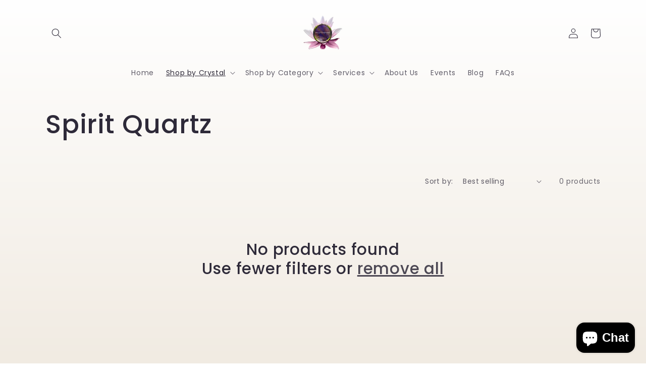

--- FILE ---
content_type: text/html; charset=utf-8
request_url: https://www.stonesoftransformation.net/collections/spirit-quartz
body_size: 26240
content:
<!doctype html>
<html class="no-js" lang="en">
  <head>
    <meta charset="utf-8">
    <meta http-equiv="X-UA-Compatible" content="IE=edge">
    <meta name="viewport" content="width=device-width,initial-scale=1">
    <meta name="theme-color" content="">
    <link rel="canonical" href="https://www.stonesoftransformation.net/collections/spirit-quartz">
    <link rel="preconnect" href="https://cdn.shopify.com" crossorigin><link rel="preconnect" href="https://fonts.shopifycdn.com" crossorigin><title>
      Spirit Quartz
 &ndash; Stones of Transformation</title>

    

    

<meta property="og:site_name" content="Stones of Transformation">
<meta property="og:url" content="https://www.stonesoftransformation.net/collections/spirit-quartz">
<meta property="og:title" content="Spirit Quartz">
<meta property="og:type" content="website">
<meta property="og:description" content="Your one stop shop for all things Crystals! We have a beautiful and unique selection of jewelry such as: necklaces, earrings, bracelets and rings. We also have tumbled and natural stones and crystals available for you all to see and we even offer Sound Therapy, Reiki and other amazing Metaphysical Therapies"><meta property="og:image" content="http://www.stonesoftransformation.net/cdn/shop/files/stones_logo_without_background_small_256x256_crop_center_328234a2-1ce8-4ec9-8ee9-f7a0cd09ec56.jpg?v=1734906949">
  <meta property="og:image:secure_url" content="https://www.stonesoftransformation.net/cdn/shop/files/stones_logo_without_background_small_256x256_crop_center_328234a2-1ce8-4ec9-8ee9-f7a0cd09ec56.jpg?v=1734906949">
  <meta property="og:image:width" content="256">
  <meta property="og:image:height" content="256"><meta name="twitter:card" content="summary_large_image">
<meta name="twitter:title" content="Spirit Quartz">
<meta name="twitter:description" content="Your one stop shop for all things Crystals! We have a beautiful and unique selection of jewelry such as: necklaces, earrings, bracelets and rings. We also have tumbled and natural stones and crystals available for you all to see and we even offer Sound Therapy, Reiki and other amazing Metaphysical Therapies">


    <script src="//www.stonesoftransformation.net/cdn/shop/t/18/assets/global.js?v=24850326154503943211650660742" defer="defer"></script>
    <script>window.performance && window.performance.mark && window.performance.mark('shopify.content_for_header.start');</script><meta name="google-site-verification" content="JDK0iHS9Q93_6yACzw8dQ8QE3LMBSbvw8IGRMn2oaL4">
<meta id="shopify-digital-wallet" name="shopify-digital-wallet" content="/6204293208/digital_wallets/dialog">
<meta name="shopify-checkout-api-token" content="6f3e987dc97310916bc781fcaffa692e">
<meta id="in-context-paypal-metadata" data-shop-id="6204293208" data-venmo-supported="false" data-environment="production" data-locale="en_US" data-paypal-v4="true" data-currency="USD">
<link rel="alternate" type="application/atom+xml" title="Feed" href="/collections/spirit-quartz.atom" />
<link rel="alternate" type="application/json+oembed" href="https://www.stonesoftransformation.net/collections/spirit-quartz.oembed">
<script async="async" src="/checkouts/internal/preloads.js?locale=en-US"></script>
<link rel="preconnect" href="https://shop.app" crossorigin="anonymous">
<script async="async" src="https://shop.app/checkouts/internal/preloads.js?locale=en-US&shop_id=6204293208" crossorigin="anonymous"></script>
<script id="apple-pay-shop-capabilities" type="application/json">{"shopId":6204293208,"countryCode":"US","currencyCode":"USD","merchantCapabilities":["supports3DS"],"merchantId":"gid:\/\/shopify\/Shop\/6204293208","merchantName":"Stones of Transformation","requiredBillingContactFields":["postalAddress","email"],"requiredShippingContactFields":["postalAddress","email"],"shippingType":"shipping","supportedNetworks":["visa","masterCard","amex","discover","elo","jcb"],"total":{"type":"pending","label":"Stones of Transformation","amount":"1.00"},"shopifyPaymentsEnabled":true,"supportsSubscriptions":true}</script>
<script id="shopify-features" type="application/json">{"accessToken":"6f3e987dc97310916bc781fcaffa692e","betas":["rich-media-storefront-analytics"],"domain":"www.stonesoftransformation.net","predictiveSearch":true,"shopId":6204293208,"locale":"en"}</script>
<script>var Shopify = Shopify || {};
Shopify.shop = "stones-of-transformation.myshopify.com";
Shopify.locale = "en";
Shopify.currency = {"active":"USD","rate":"1.0"};
Shopify.country = "US";
Shopify.theme = {"name":"Sense","id":129323925678,"schema_name":"Sense","schema_version":"3.0.0","theme_store_id":1356,"role":"main"};
Shopify.theme.handle = "null";
Shopify.theme.style = {"id":null,"handle":null};
Shopify.cdnHost = "www.stonesoftransformation.net/cdn";
Shopify.routes = Shopify.routes || {};
Shopify.routes.root = "/";</script>
<script type="module">!function(o){(o.Shopify=o.Shopify||{}).modules=!0}(window);</script>
<script>!function(o){function n(){var o=[];function n(){o.push(Array.prototype.slice.apply(arguments))}return n.q=o,n}var t=o.Shopify=o.Shopify||{};t.loadFeatures=n(),t.autoloadFeatures=n()}(window);</script>
<script>
  window.ShopifyPay = window.ShopifyPay || {};
  window.ShopifyPay.apiHost = "shop.app\/pay";
  window.ShopifyPay.redirectState = null;
</script>
<script id="shop-js-analytics" type="application/json">{"pageType":"collection"}</script>
<script defer="defer" async type="module" src="//www.stonesoftransformation.net/cdn/shopifycloud/shop-js/modules/v2/client.init-shop-cart-sync_BT-GjEfc.en.esm.js"></script>
<script defer="defer" async type="module" src="//www.stonesoftransformation.net/cdn/shopifycloud/shop-js/modules/v2/chunk.common_D58fp_Oc.esm.js"></script>
<script defer="defer" async type="module" src="//www.stonesoftransformation.net/cdn/shopifycloud/shop-js/modules/v2/chunk.modal_xMitdFEc.esm.js"></script>
<script type="module">
  await import("//www.stonesoftransformation.net/cdn/shopifycloud/shop-js/modules/v2/client.init-shop-cart-sync_BT-GjEfc.en.esm.js");
await import("//www.stonesoftransformation.net/cdn/shopifycloud/shop-js/modules/v2/chunk.common_D58fp_Oc.esm.js");
await import("//www.stonesoftransformation.net/cdn/shopifycloud/shop-js/modules/v2/chunk.modal_xMitdFEc.esm.js");

  window.Shopify.SignInWithShop?.initShopCartSync?.({"fedCMEnabled":true,"windoidEnabled":true});

</script>
<script>
  window.Shopify = window.Shopify || {};
  if (!window.Shopify.featureAssets) window.Shopify.featureAssets = {};
  window.Shopify.featureAssets['shop-js'] = {"shop-cart-sync":["modules/v2/client.shop-cart-sync_DZOKe7Ll.en.esm.js","modules/v2/chunk.common_D58fp_Oc.esm.js","modules/v2/chunk.modal_xMitdFEc.esm.js"],"init-fed-cm":["modules/v2/client.init-fed-cm_B6oLuCjv.en.esm.js","modules/v2/chunk.common_D58fp_Oc.esm.js","modules/v2/chunk.modal_xMitdFEc.esm.js"],"shop-cash-offers":["modules/v2/client.shop-cash-offers_D2sdYoxE.en.esm.js","modules/v2/chunk.common_D58fp_Oc.esm.js","modules/v2/chunk.modal_xMitdFEc.esm.js"],"shop-login-button":["modules/v2/client.shop-login-button_QeVjl5Y3.en.esm.js","modules/v2/chunk.common_D58fp_Oc.esm.js","modules/v2/chunk.modal_xMitdFEc.esm.js"],"pay-button":["modules/v2/client.pay-button_DXTOsIq6.en.esm.js","modules/v2/chunk.common_D58fp_Oc.esm.js","modules/v2/chunk.modal_xMitdFEc.esm.js"],"shop-button":["modules/v2/client.shop-button_DQZHx9pm.en.esm.js","modules/v2/chunk.common_D58fp_Oc.esm.js","modules/v2/chunk.modal_xMitdFEc.esm.js"],"avatar":["modules/v2/client.avatar_BTnouDA3.en.esm.js"],"init-windoid":["modules/v2/client.init-windoid_CR1B-cfM.en.esm.js","modules/v2/chunk.common_D58fp_Oc.esm.js","modules/v2/chunk.modal_xMitdFEc.esm.js"],"init-shop-for-new-customer-accounts":["modules/v2/client.init-shop-for-new-customer-accounts_C_vY_xzh.en.esm.js","modules/v2/client.shop-login-button_QeVjl5Y3.en.esm.js","modules/v2/chunk.common_D58fp_Oc.esm.js","modules/v2/chunk.modal_xMitdFEc.esm.js"],"init-shop-email-lookup-coordinator":["modules/v2/client.init-shop-email-lookup-coordinator_BI7n9ZSv.en.esm.js","modules/v2/chunk.common_D58fp_Oc.esm.js","modules/v2/chunk.modal_xMitdFEc.esm.js"],"init-shop-cart-sync":["modules/v2/client.init-shop-cart-sync_BT-GjEfc.en.esm.js","modules/v2/chunk.common_D58fp_Oc.esm.js","modules/v2/chunk.modal_xMitdFEc.esm.js"],"shop-toast-manager":["modules/v2/client.shop-toast-manager_DiYdP3xc.en.esm.js","modules/v2/chunk.common_D58fp_Oc.esm.js","modules/v2/chunk.modal_xMitdFEc.esm.js"],"init-customer-accounts":["modules/v2/client.init-customer-accounts_D9ZNqS-Q.en.esm.js","modules/v2/client.shop-login-button_QeVjl5Y3.en.esm.js","modules/v2/chunk.common_D58fp_Oc.esm.js","modules/v2/chunk.modal_xMitdFEc.esm.js"],"init-customer-accounts-sign-up":["modules/v2/client.init-customer-accounts-sign-up_iGw4briv.en.esm.js","modules/v2/client.shop-login-button_QeVjl5Y3.en.esm.js","modules/v2/chunk.common_D58fp_Oc.esm.js","modules/v2/chunk.modal_xMitdFEc.esm.js"],"shop-follow-button":["modules/v2/client.shop-follow-button_CqMgW2wH.en.esm.js","modules/v2/chunk.common_D58fp_Oc.esm.js","modules/v2/chunk.modal_xMitdFEc.esm.js"],"checkout-modal":["modules/v2/client.checkout-modal_xHeaAweL.en.esm.js","modules/v2/chunk.common_D58fp_Oc.esm.js","modules/v2/chunk.modal_xMitdFEc.esm.js"],"shop-login":["modules/v2/client.shop-login_D91U-Q7h.en.esm.js","modules/v2/chunk.common_D58fp_Oc.esm.js","modules/v2/chunk.modal_xMitdFEc.esm.js"],"lead-capture":["modules/v2/client.lead-capture_BJmE1dJe.en.esm.js","modules/v2/chunk.common_D58fp_Oc.esm.js","modules/v2/chunk.modal_xMitdFEc.esm.js"],"payment-terms":["modules/v2/client.payment-terms_Ci9AEqFq.en.esm.js","modules/v2/chunk.common_D58fp_Oc.esm.js","modules/v2/chunk.modal_xMitdFEc.esm.js"]};
</script>
<script>(function() {
  var isLoaded = false;
  function asyncLoad() {
    if (isLoaded) return;
    isLoaded = true;
    var urls = ["https:\/\/api.chated.io\/sdk\/v1\/popups\/ba06ee85-b766-4462-919b-d078ae758672.js?shop=stones-of-transformation.myshopify.com","\/\/cdn.secomapp.com\/promotionpopup\/cdn\/allshops\/stones-of-transformation\/1571262295.js?shop=stones-of-transformation.myshopify.com","\/\/shopify.privy.com\/widget.js?shop=stones-of-transformation.myshopify.com","https:\/\/js.smile.io\/v1\/smile-shopify.js?shop=stones-of-transformation.myshopify.com","https:\/\/app.marsello.com\/Portal\/Custom\/ScriptToInstall\/5d77ebf70880c0270cecbe49?aProvId=5d77ebc40880c0335459727b\u0026shop=stones-of-transformation.myshopify.com","https:\/\/cdn.nfcube.com\/instafeed-b67f6ff91a76bebc094c5054e4adae79.js?shop=stones-of-transformation.myshopify.com","https:\/\/a.mailmunch.co\/widgets\/site-1015641-b91f3d590ab004b2aaf03d484f87dbc41e3b1de9.js?shop=stones-of-transformation.myshopify.com"];
    for (var i = 0; i < urls.length; i++) {
      var s = document.createElement('script');
      s.type = 'text/javascript';
      s.async = true;
      s.src = urls[i];
      var x = document.getElementsByTagName('script')[0];
      x.parentNode.insertBefore(s, x);
    }
  };
  if(window.attachEvent) {
    window.attachEvent('onload', asyncLoad);
  } else {
    window.addEventListener('load', asyncLoad, false);
  }
})();</script>
<script id="__st">var __st={"a":6204293208,"offset":-28800,"reqid":"c3473695-d45c-4992-af13-89aaad893f31-1769183904","pageurl":"www.stonesoftransformation.net\/collections\/spirit-quartz","u":"ce65a43c1ea3","p":"collection","rtyp":"collection","rid":264985378990};</script>
<script>window.ShopifyPaypalV4VisibilityTracking = true;</script>
<script id="captcha-bootstrap">!function(){'use strict';const t='contact',e='account',n='new_comment',o=[[t,t],['blogs',n],['comments',n],[t,'customer']],c=[[e,'customer_login'],[e,'guest_login'],[e,'recover_customer_password'],[e,'create_customer']],r=t=>t.map((([t,e])=>`form[action*='/${t}']:not([data-nocaptcha='true']) input[name='form_type'][value='${e}']`)).join(','),a=t=>()=>t?[...document.querySelectorAll(t)].map((t=>t.form)):[];function s(){const t=[...o],e=r(t);return a(e)}const i='password',u='form_key',d=['recaptcha-v3-token','g-recaptcha-response','h-captcha-response',i],f=()=>{try{return window.sessionStorage}catch{return}},m='__shopify_v',_=t=>t.elements[u];function p(t,e,n=!1){try{const o=window.sessionStorage,c=JSON.parse(o.getItem(e)),{data:r}=function(t){const{data:e,action:n}=t;return t[m]||n?{data:e,action:n}:{data:t,action:n}}(c);for(const[e,n]of Object.entries(r))t.elements[e]&&(t.elements[e].value=n);n&&o.removeItem(e)}catch(o){console.error('form repopulation failed',{error:o})}}const l='form_type',E='cptcha';function T(t){t.dataset[E]=!0}const w=window,h=w.document,L='Shopify',v='ce_forms',y='captcha';let A=!1;((t,e)=>{const n=(g='f06e6c50-85a8-45c8-87d0-21a2b65856fe',I='https://cdn.shopify.com/shopifycloud/storefront-forms-hcaptcha/ce_storefront_forms_captcha_hcaptcha.v1.5.2.iife.js',D={infoText:'Protected by hCaptcha',privacyText:'Privacy',termsText:'Terms'},(t,e,n)=>{const o=w[L][v],c=o.bindForm;if(c)return c(t,g,e,D).then(n);var r;o.q.push([[t,g,e,D],n]),r=I,A||(h.body.append(Object.assign(h.createElement('script'),{id:'captcha-provider',async:!0,src:r})),A=!0)});var g,I,D;w[L]=w[L]||{},w[L][v]=w[L][v]||{},w[L][v].q=[],w[L][y]=w[L][y]||{},w[L][y].protect=function(t,e){n(t,void 0,e),T(t)},Object.freeze(w[L][y]),function(t,e,n,w,h,L){const[v,y,A,g]=function(t,e,n){const i=e?o:[],u=t?c:[],d=[...i,...u],f=r(d),m=r(i),_=r(d.filter((([t,e])=>n.includes(e))));return[a(f),a(m),a(_),s()]}(w,h,L),I=t=>{const e=t.target;return e instanceof HTMLFormElement?e:e&&e.form},D=t=>v().includes(t);t.addEventListener('submit',(t=>{const e=I(t);if(!e)return;const n=D(e)&&!e.dataset.hcaptchaBound&&!e.dataset.recaptchaBound,o=_(e),c=g().includes(e)&&(!o||!o.value);(n||c)&&t.preventDefault(),c&&!n&&(function(t){try{if(!f())return;!function(t){const e=f();if(!e)return;const n=_(t);if(!n)return;const o=n.value;o&&e.removeItem(o)}(t);const e=Array.from(Array(32),(()=>Math.random().toString(36)[2])).join('');!function(t,e){_(t)||t.append(Object.assign(document.createElement('input'),{type:'hidden',name:u})),t.elements[u].value=e}(t,e),function(t,e){const n=f();if(!n)return;const o=[...t.querySelectorAll(`input[type='${i}']`)].map((({name:t})=>t)),c=[...d,...o],r={};for(const[a,s]of new FormData(t).entries())c.includes(a)||(r[a]=s);n.setItem(e,JSON.stringify({[m]:1,action:t.action,data:r}))}(t,e)}catch(e){console.error('failed to persist form',e)}}(e),e.submit())}));const S=(t,e)=>{t&&!t.dataset[E]&&(n(t,e.some((e=>e===t))),T(t))};for(const o of['focusin','change'])t.addEventListener(o,(t=>{const e=I(t);D(e)&&S(e,y())}));const B=e.get('form_key'),M=e.get(l),P=B&&M;t.addEventListener('DOMContentLoaded',(()=>{const t=y();if(P)for(const e of t)e.elements[l].value===M&&p(e,B);[...new Set([...A(),...v().filter((t=>'true'===t.dataset.shopifyCaptcha))])].forEach((e=>S(e,t)))}))}(h,new URLSearchParams(w.location.search),n,t,e,['guest_login'])})(!0,!0)}();</script>
<script integrity="sha256-4kQ18oKyAcykRKYeNunJcIwy7WH5gtpwJnB7kiuLZ1E=" data-source-attribution="shopify.loadfeatures" defer="defer" src="//www.stonesoftransformation.net/cdn/shopifycloud/storefront/assets/storefront/load_feature-a0a9edcb.js" crossorigin="anonymous"></script>
<script crossorigin="anonymous" defer="defer" src="//www.stonesoftransformation.net/cdn/shopifycloud/storefront/assets/shopify_pay/storefront-65b4c6d7.js?v=20250812"></script>
<script data-source-attribution="shopify.dynamic_checkout.dynamic.init">var Shopify=Shopify||{};Shopify.PaymentButton=Shopify.PaymentButton||{isStorefrontPortableWallets:!0,init:function(){window.Shopify.PaymentButton.init=function(){};var t=document.createElement("script");t.src="https://www.stonesoftransformation.net/cdn/shopifycloud/portable-wallets/latest/portable-wallets.en.js",t.type="module",document.head.appendChild(t)}};
</script>
<script data-source-attribution="shopify.dynamic_checkout.buyer_consent">
  function portableWalletsHideBuyerConsent(e){var t=document.getElementById("shopify-buyer-consent"),n=document.getElementById("shopify-subscription-policy-button");t&&n&&(t.classList.add("hidden"),t.setAttribute("aria-hidden","true"),n.removeEventListener("click",e))}function portableWalletsShowBuyerConsent(e){var t=document.getElementById("shopify-buyer-consent"),n=document.getElementById("shopify-subscription-policy-button");t&&n&&(t.classList.remove("hidden"),t.removeAttribute("aria-hidden"),n.addEventListener("click",e))}window.Shopify?.PaymentButton&&(window.Shopify.PaymentButton.hideBuyerConsent=portableWalletsHideBuyerConsent,window.Shopify.PaymentButton.showBuyerConsent=portableWalletsShowBuyerConsent);
</script>
<script data-source-attribution="shopify.dynamic_checkout.cart.bootstrap">document.addEventListener("DOMContentLoaded",(function(){function t(){return document.querySelector("shopify-accelerated-checkout-cart, shopify-accelerated-checkout")}if(t())Shopify.PaymentButton.init();else{new MutationObserver((function(e,n){t()&&(Shopify.PaymentButton.init(),n.disconnect())})).observe(document.body,{childList:!0,subtree:!0})}}));
</script>
<link id="shopify-accelerated-checkout-styles" rel="stylesheet" media="screen" href="https://www.stonesoftransformation.net/cdn/shopifycloud/portable-wallets/latest/accelerated-checkout-backwards-compat.css" crossorigin="anonymous">
<style id="shopify-accelerated-checkout-cart">
        #shopify-buyer-consent {
  margin-top: 1em;
  display: inline-block;
  width: 100%;
}

#shopify-buyer-consent.hidden {
  display: none;
}

#shopify-subscription-policy-button {
  background: none;
  border: none;
  padding: 0;
  text-decoration: underline;
  font-size: inherit;
  cursor: pointer;
}

#shopify-subscription-policy-button::before {
  box-shadow: none;
}

      </style>
<script id="sections-script" data-sections="header,footer" defer="defer" src="//www.stonesoftransformation.net/cdn/shop/t/18/compiled_assets/scripts.js?v=1809"></script>
<script>window.performance && window.performance.mark && window.performance.mark('shopify.content_for_header.end');</script>


    <style data-shopify>
      @font-face {
  font-family: Poppins;
  font-weight: 400;
  font-style: normal;
  font-display: swap;
  src: url("//www.stonesoftransformation.net/cdn/fonts/poppins/poppins_n4.0ba78fa5af9b0e1a374041b3ceaadf0a43b41362.woff2") format("woff2"),
       url("//www.stonesoftransformation.net/cdn/fonts/poppins/poppins_n4.214741a72ff2596839fc9760ee7a770386cf16ca.woff") format("woff");
}

      @font-face {
  font-family: Poppins;
  font-weight: 700;
  font-style: normal;
  font-display: swap;
  src: url("//www.stonesoftransformation.net/cdn/fonts/poppins/poppins_n7.56758dcf284489feb014a026f3727f2f20a54626.woff2") format("woff2"),
       url("//www.stonesoftransformation.net/cdn/fonts/poppins/poppins_n7.f34f55d9b3d3205d2cd6f64955ff4b36f0cfd8da.woff") format("woff");
}

      @font-face {
  font-family: Poppins;
  font-weight: 400;
  font-style: italic;
  font-display: swap;
  src: url("//www.stonesoftransformation.net/cdn/fonts/poppins/poppins_i4.846ad1e22474f856bd6b81ba4585a60799a9f5d2.woff2") format("woff2"),
       url("//www.stonesoftransformation.net/cdn/fonts/poppins/poppins_i4.56b43284e8b52fc64c1fd271f289a39e8477e9ec.woff") format("woff");
}

      @font-face {
  font-family: Poppins;
  font-weight: 700;
  font-style: italic;
  font-display: swap;
  src: url("//www.stonesoftransformation.net/cdn/fonts/poppins/poppins_i7.42fd71da11e9d101e1e6c7932199f925f9eea42d.woff2") format("woff2"),
       url("//www.stonesoftransformation.net/cdn/fonts/poppins/poppins_i7.ec8499dbd7616004e21155106d13837fff4cf556.woff") format("woff");
}

      @font-face {
  font-family: Poppins;
  font-weight: 500;
  font-style: normal;
  font-display: swap;
  src: url("//www.stonesoftransformation.net/cdn/fonts/poppins/poppins_n5.ad5b4b72b59a00358afc706450c864c3c8323842.woff2") format("woff2"),
       url("//www.stonesoftransformation.net/cdn/fonts/poppins/poppins_n5.33757fdf985af2d24b32fcd84c9a09224d4b2c39.woff") format("woff");
}


      :root {
        --font-body-family: Poppins, sans-serif;
        --font-body-style: normal;
        --font-body-weight: 400;
        --font-body-weight-bold: 700;

        --font-heading-family: Poppins, sans-serif;
        --font-heading-style: normal;
        --font-heading-weight: 500;

        --font-body-scale: 1.0;
        --font-heading-scale: 1.3;

        --color-base-text: 46, 42, 57;
        --color-shadow: 46, 42, 57;
        --color-base-background-1: 218, 216, 214;
        --color-base-background-2: 237, 255, 167;
        --color-base-solid-button-labels: 253, 251, 247;
        --color-base-outline-button-labels: 46, 42, 57;
        --color-base-accent-1: 155, 4, 111;
        --color-base-accent-2: 94, 54, 83;
        --payment-terms-background-color: #dad8d6;

        --gradient-base-background-1: linear-gradient(180deg, rgba(255, 255, 255, 1), rgba(241, 235, 226, 1) 100%);
        --gradient-base-background-2: radial-gradient(rgba(255, 229, 229, 1), rgba(255, 224, 218, 1) 25%, rgba(215, 255, 137, 1) 100%);
        --gradient-base-accent-1: #9B046F;
        --gradient-base-accent-2: linear-gradient(320deg, rgba(134, 16, 106, 1), rgba(94, 54, 83, 1) 100%);

        --media-padding: px;
        --media-border-opacity: 0.1;
        --media-border-width: 0px;
        --media-radius: 12px;
        --media-shadow-opacity: 0.05;
        --media-shadow-horizontal-offset: 10px;
        --media-shadow-vertical-offset: 12px;
        --media-shadow-blur-radius: 20px;

        --page-width: 120rem;
        --page-width-margin: 0rem;

        --card-image-padding: 0.0rem;
        --card-corner-radius: 1.2rem;
        --card-text-alignment: center;
        --card-border-width: 0.0rem;
        --card-border-opacity: 0.1;
        --card-shadow-opacity: 0.05;
        --card-shadow-horizontal-offset: 1.0rem;
        --card-shadow-vertical-offset: 1.0rem;
        --card-shadow-blur-radius: 3.5rem;

        --badge-corner-radius: 2.0rem;

        --popup-border-width: 1px;
        --popup-border-opacity: 0.1;
        --popup-corner-radius: 22px;
        --popup-shadow-opacity: 0.1;
        --popup-shadow-horizontal-offset: 10px;
        --popup-shadow-vertical-offset: 12px;
        --popup-shadow-blur-radius: 20px;

        --drawer-border-width: 1px;
        --drawer-border-opacity: 0.1;
        --drawer-shadow-opacity: 0.0;
        --drawer-shadow-horizontal-offset: 0px;
        --drawer-shadow-vertical-offset: 4px;
        --drawer-shadow-blur-radius: 5px;

        --spacing-sections-desktop: 36px;
        --spacing-sections-mobile: 25px;

        --grid-desktop-vertical-spacing: 40px;
        --grid-desktop-horizontal-spacing: 40px;
        --grid-mobile-vertical-spacing: 20px;
        --grid-mobile-horizontal-spacing: 20px;

        --text-boxes-border-opacity: 0.1;
        --text-boxes-border-width: 0px;
        --text-boxes-radius: 24px;
        --text-boxes-shadow-opacity: 0.0;
        --text-boxes-shadow-horizontal-offset: 10px;
        --text-boxes-shadow-vertical-offset: 12px;
        --text-boxes-shadow-blur-radius: 20px;

        --buttons-radius: 10px;
        --buttons-radius-outset: 11px;
        --buttons-border-width: 1px;
        --buttons-border-opacity: 0.55;
        --buttons-shadow-opacity: 0.0;
        --buttons-shadow-horizontal-offset: 0px;
        --buttons-shadow-vertical-offset: 4px;
        --buttons-shadow-blur-radius: 5px;
        --buttons-border-offset: 0.3px;

        --inputs-radius: 10px;
        --inputs-border-width: 1px;
        --inputs-border-opacity: 0.55;
        --inputs-shadow-opacity: 0.0;
        --inputs-shadow-horizontal-offset: 0px;
        --inputs-margin-offset: 0px;
        --inputs-shadow-vertical-offset: 4px;
        --inputs-shadow-blur-radius: 5px;
        --inputs-radius-outset: 11px;

        --variant-pills-radius: 10px;
        --variant-pills-border-width: 0px;
        --variant-pills-border-opacity: 0.1;
        --variant-pills-shadow-opacity: 0.0;
        --variant-pills-shadow-horizontal-offset: 0px;
        --variant-pills-shadow-vertical-offset: 4px;
        --variant-pills-shadow-blur-radius: 5px;
      }

      *,
      *::before,
      *::after {
        box-sizing: inherit;
      }

      html {
        box-sizing: border-box;
        font-size: calc(var(--font-body-scale) * 62.5%);
        height: 100%;
      }

      body {
        display: grid;
        grid-template-rows: auto auto 1fr auto;
        grid-template-columns: 100%;
        min-height: 100%;
        margin: 0;
        font-size: 1.5rem;
        letter-spacing: 0.06rem;
        line-height: calc(1 + 0.8 / var(--font-body-scale));
        font-family: var(--font-body-family);
        font-style: var(--font-body-style);
        font-weight: var(--font-body-weight);
      }

      @media screen and (min-width: 750px) {
        body {
          font-size: 1.6rem;
        }
      }
    </style>

    <link href="//www.stonesoftransformation.net/cdn/shop/t/18/assets/base.css?v=33648442733440060821650660761" rel="stylesheet" type="text/css" media="all" />
<link rel="preload" as="font" href="//www.stonesoftransformation.net/cdn/fonts/poppins/poppins_n4.0ba78fa5af9b0e1a374041b3ceaadf0a43b41362.woff2" type="font/woff2" crossorigin><link rel="preload" as="font" href="//www.stonesoftransformation.net/cdn/fonts/poppins/poppins_n5.ad5b4b72b59a00358afc706450c864c3c8323842.woff2" type="font/woff2" crossorigin><link rel="stylesheet" href="//www.stonesoftransformation.net/cdn/shop/t/18/assets/component-predictive-search.css?v=165644661289088488651650660737" media="print" onload="this.media='all'"><script>document.documentElement.className = document.documentElement.className.replace('no-js', 'js');
    if (Shopify.designMode) {
      document.documentElement.classList.add('shopify-design-mode');
    }
    </script>
  <script src="https://cdn.shopify.com/extensions/e8878072-2f6b-4e89-8082-94b04320908d/inbox-1254/assets/inbox-chat-loader.js" type="text/javascript" defer="defer"></script>
<link href="https://monorail-edge.shopifysvc.com" rel="dns-prefetch">
<script>(function(){if ("sendBeacon" in navigator && "performance" in window) {try {var session_token_from_headers = performance.getEntriesByType('navigation')[0].serverTiming.find(x => x.name == '_s').description;} catch {var session_token_from_headers = undefined;}var session_cookie_matches = document.cookie.match(/_shopify_s=([^;]*)/);var session_token_from_cookie = session_cookie_matches && session_cookie_matches.length === 2 ? session_cookie_matches[1] : "";var session_token = session_token_from_headers || session_token_from_cookie || "";function handle_abandonment_event(e) {var entries = performance.getEntries().filter(function(entry) {return /monorail-edge.shopifysvc.com/.test(entry.name);});if (!window.abandonment_tracked && entries.length === 0) {window.abandonment_tracked = true;var currentMs = Date.now();var navigation_start = performance.timing.navigationStart;var payload = {shop_id: 6204293208,url: window.location.href,navigation_start,duration: currentMs - navigation_start,session_token,page_type: "collection"};window.navigator.sendBeacon("https://monorail-edge.shopifysvc.com/v1/produce", JSON.stringify({schema_id: "online_store_buyer_site_abandonment/1.1",payload: payload,metadata: {event_created_at_ms: currentMs,event_sent_at_ms: currentMs}}));}}window.addEventListener('pagehide', handle_abandonment_event);}}());</script>
<script id="web-pixels-manager-setup">(function e(e,d,r,n,o){if(void 0===o&&(o={}),!Boolean(null===(a=null===(i=window.Shopify)||void 0===i?void 0:i.analytics)||void 0===a?void 0:a.replayQueue)){var i,a;window.Shopify=window.Shopify||{};var t=window.Shopify;t.analytics=t.analytics||{};var s=t.analytics;s.replayQueue=[],s.publish=function(e,d,r){return s.replayQueue.push([e,d,r]),!0};try{self.performance.mark("wpm:start")}catch(e){}var l=function(){var e={modern:/Edge?\/(1{2}[4-9]|1[2-9]\d|[2-9]\d{2}|\d{4,})\.\d+(\.\d+|)|Firefox\/(1{2}[4-9]|1[2-9]\d|[2-9]\d{2}|\d{4,})\.\d+(\.\d+|)|Chrom(ium|e)\/(9{2}|\d{3,})\.\d+(\.\d+|)|(Maci|X1{2}).+ Version\/(15\.\d+|(1[6-9]|[2-9]\d|\d{3,})\.\d+)([,.]\d+|)( \(\w+\)|)( Mobile\/\w+|) Safari\/|Chrome.+OPR\/(9{2}|\d{3,})\.\d+\.\d+|(CPU[ +]OS|iPhone[ +]OS|CPU[ +]iPhone|CPU IPhone OS|CPU iPad OS)[ +]+(15[._]\d+|(1[6-9]|[2-9]\d|\d{3,})[._]\d+)([._]\d+|)|Android:?[ /-](13[3-9]|1[4-9]\d|[2-9]\d{2}|\d{4,})(\.\d+|)(\.\d+|)|Android.+Firefox\/(13[5-9]|1[4-9]\d|[2-9]\d{2}|\d{4,})\.\d+(\.\d+|)|Android.+Chrom(ium|e)\/(13[3-9]|1[4-9]\d|[2-9]\d{2}|\d{4,})\.\d+(\.\d+|)|SamsungBrowser\/([2-9]\d|\d{3,})\.\d+/,legacy:/Edge?\/(1[6-9]|[2-9]\d|\d{3,})\.\d+(\.\d+|)|Firefox\/(5[4-9]|[6-9]\d|\d{3,})\.\d+(\.\d+|)|Chrom(ium|e)\/(5[1-9]|[6-9]\d|\d{3,})\.\d+(\.\d+|)([\d.]+$|.*Safari\/(?![\d.]+ Edge\/[\d.]+$))|(Maci|X1{2}).+ Version\/(10\.\d+|(1[1-9]|[2-9]\d|\d{3,})\.\d+)([,.]\d+|)( \(\w+\)|)( Mobile\/\w+|) Safari\/|Chrome.+OPR\/(3[89]|[4-9]\d|\d{3,})\.\d+\.\d+|(CPU[ +]OS|iPhone[ +]OS|CPU[ +]iPhone|CPU IPhone OS|CPU iPad OS)[ +]+(10[._]\d+|(1[1-9]|[2-9]\d|\d{3,})[._]\d+)([._]\d+|)|Android:?[ /-](13[3-9]|1[4-9]\d|[2-9]\d{2}|\d{4,})(\.\d+|)(\.\d+|)|Mobile Safari.+OPR\/([89]\d|\d{3,})\.\d+\.\d+|Android.+Firefox\/(13[5-9]|1[4-9]\d|[2-9]\d{2}|\d{4,})\.\d+(\.\d+|)|Android.+Chrom(ium|e)\/(13[3-9]|1[4-9]\d|[2-9]\d{2}|\d{4,})\.\d+(\.\d+|)|Android.+(UC? ?Browser|UCWEB|U3)[ /]?(15\.([5-9]|\d{2,})|(1[6-9]|[2-9]\d|\d{3,})\.\d+)\.\d+|SamsungBrowser\/(5\.\d+|([6-9]|\d{2,})\.\d+)|Android.+MQ{2}Browser\/(14(\.(9|\d{2,})|)|(1[5-9]|[2-9]\d|\d{3,})(\.\d+|))(\.\d+|)|K[Aa][Ii]OS\/(3\.\d+|([4-9]|\d{2,})\.\d+)(\.\d+|)/},d=e.modern,r=e.legacy,n=navigator.userAgent;return n.match(d)?"modern":n.match(r)?"legacy":"unknown"}(),u="modern"===l?"modern":"legacy",c=(null!=n?n:{modern:"",legacy:""})[u],f=function(e){return[e.baseUrl,"/wpm","/b",e.hashVersion,"modern"===e.buildTarget?"m":"l",".js"].join("")}({baseUrl:d,hashVersion:r,buildTarget:u}),m=function(e){var d=e.version,r=e.bundleTarget,n=e.surface,o=e.pageUrl,i=e.monorailEndpoint;return{emit:function(e){var a=e.status,t=e.errorMsg,s=(new Date).getTime(),l=JSON.stringify({metadata:{event_sent_at_ms:s},events:[{schema_id:"web_pixels_manager_load/3.1",payload:{version:d,bundle_target:r,page_url:o,status:a,surface:n,error_msg:t},metadata:{event_created_at_ms:s}}]});if(!i)return console&&console.warn&&console.warn("[Web Pixels Manager] No Monorail endpoint provided, skipping logging."),!1;try{return self.navigator.sendBeacon.bind(self.navigator)(i,l)}catch(e){}var u=new XMLHttpRequest;try{return u.open("POST",i,!0),u.setRequestHeader("Content-Type","text/plain"),u.send(l),!0}catch(e){return console&&console.warn&&console.warn("[Web Pixels Manager] Got an unhandled error while logging to Monorail."),!1}}}}({version:r,bundleTarget:l,surface:e.surface,pageUrl:self.location.href,monorailEndpoint:e.monorailEndpoint});try{o.browserTarget=l,function(e){var d=e.src,r=e.async,n=void 0===r||r,o=e.onload,i=e.onerror,a=e.sri,t=e.scriptDataAttributes,s=void 0===t?{}:t,l=document.createElement("script"),u=document.querySelector("head"),c=document.querySelector("body");if(l.async=n,l.src=d,a&&(l.integrity=a,l.crossOrigin="anonymous"),s)for(var f in s)if(Object.prototype.hasOwnProperty.call(s,f))try{l.dataset[f]=s[f]}catch(e){}if(o&&l.addEventListener("load",o),i&&l.addEventListener("error",i),u)u.appendChild(l);else{if(!c)throw new Error("Did not find a head or body element to append the script");c.appendChild(l)}}({src:f,async:!0,onload:function(){if(!function(){var e,d;return Boolean(null===(d=null===(e=window.Shopify)||void 0===e?void 0:e.analytics)||void 0===d?void 0:d.initialized)}()){var d=window.webPixelsManager.init(e)||void 0;if(d){var r=window.Shopify.analytics;r.replayQueue.forEach((function(e){var r=e[0],n=e[1],o=e[2];d.publishCustomEvent(r,n,o)})),r.replayQueue=[],r.publish=d.publishCustomEvent,r.visitor=d.visitor,r.initialized=!0}}},onerror:function(){return m.emit({status:"failed",errorMsg:"".concat(f," has failed to load")})},sri:function(e){var d=/^sha384-[A-Za-z0-9+/=]+$/;return"string"==typeof e&&d.test(e)}(c)?c:"",scriptDataAttributes:o}),m.emit({status:"loading"})}catch(e){m.emit({status:"failed",errorMsg:(null==e?void 0:e.message)||"Unknown error"})}}})({shopId: 6204293208,storefrontBaseUrl: "https://www.stonesoftransformation.net",extensionsBaseUrl: "https://extensions.shopifycdn.com/cdn/shopifycloud/web-pixels-manager",monorailEndpoint: "https://monorail-edge.shopifysvc.com/unstable/produce_batch",surface: "storefront-renderer",enabledBetaFlags: ["2dca8a86"],webPixelsConfigList: [{"id":"533725358","configuration":"{\"config\":\"{\\\"pixel_id\\\":\\\"AW-708451057\\\",\\\"target_country\\\":\\\"US\\\",\\\"gtag_events\\\":[{\\\"type\\\":\\\"search\\\",\\\"action_label\\\":\\\"AW-708451057\\\/Pw5aCOzqpqsBEPG16NEC\\\"},{\\\"type\\\":\\\"begin_checkout\\\",\\\"action_label\\\":\\\"AW-708451057\\\/JEDmCOnqpqsBEPG16NEC\\\"},{\\\"type\\\":\\\"view_item\\\",\\\"action_label\\\":[\\\"AW-708451057\\\/AZL5COPqpqsBEPG16NEC\\\",\\\"MC-ZQBB86CJSW\\\"]},{\\\"type\\\":\\\"purchase\\\",\\\"action_label\\\":[\\\"AW-708451057\\\/v9OWCODqpqsBEPG16NEC\\\",\\\"MC-ZQBB86CJSW\\\"]},{\\\"type\\\":\\\"page_view\\\",\\\"action_label\\\":[\\\"AW-708451057\\\/rWAJCN3qpqsBEPG16NEC\\\",\\\"MC-ZQBB86CJSW\\\"]},{\\\"type\\\":\\\"add_payment_info\\\",\\\"action_label\\\":\\\"AW-708451057\\\/gG8KCO_qpqsBEPG16NEC\\\"},{\\\"type\\\":\\\"add_to_cart\\\",\\\"action_label\\\":\\\"AW-708451057\\\/qBzYCObqpqsBEPG16NEC\\\"}],\\\"enable_monitoring_mode\\\":false}\"}","eventPayloadVersion":"v1","runtimeContext":"OPEN","scriptVersion":"b2a88bafab3e21179ed38636efcd8a93","type":"APP","apiClientId":1780363,"privacyPurposes":[],"dataSharingAdjustments":{"protectedCustomerApprovalScopes":["read_customer_address","read_customer_email","read_customer_name","read_customer_personal_data","read_customer_phone"]}},{"id":"168788142","configuration":"{\"pixel_id\":\"433101720635555\",\"pixel_type\":\"facebook_pixel\",\"metaapp_system_user_token\":\"-\"}","eventPayloadVersion":"v1","runtimeContext":"OPEN","scriptVersion":"ca16bc87fe92b6042fbaa3acc2fbdaa6","type":"APP","apiClientId":2329312,"privacyPurposes":["ANALYTICS","MARKETING","SALE_OF_DATA"],"dataSharingAdjustments":{"protectedCustomerApprovalScopes":["read_customer_address","read_customer_email","read_customer_name","read_customer_personal_data","read_customer_phone"]}},{"id":"84508846","configuration":"{\"tagID\":\"2614167439835\"}","eventPayloadVersion":"v1","runtimeContext":"STRICT","scriptVersion":"18031546ee651571ed29edbe71a3550b","type":"APP","apiClientId":3009811,"privacyPurposes":["ANALYTICS","MARKETING","SALE_OF_DATA"],"dataSharingAdjustments":{"protectedCustomerApprovalScopes":["read_customer_address","read_customer_email","read_customer_name","read_customer_personal_data","read_customer_phone"]}},{"id":"75235502","eventPayloadVersion":"v1","runtimeContext":"LAX","scriptVersion":"1","type":"CUSTOM","privacyPurposes":["ANALYTICS"],"name":"Google Analytics tag (migrated)"},{"id":"shopify-app-pixel","configuration":"{}","eventPayloadVersion":"v1","runtimeContext":"STRICT","scriptVersion":"0450","apiClientId":"shopify-pixel","type":"APP","privacyPurposes":["ANALYTICS","MARKETING"]},{"id":"shopify-custom-pixel","eventPayloadVersion":"v1","runtimeContext":"LAX","scriptVersion":"0450","apiClientId":"shopify-pixel","type":"CUSTOM","privacyPurposes":["ANALYTICS","MARKETING"]}],isMerchantRequest: false,initData: {"shop":{"name":"Stones of Transformation","paymentSettings":{"currencyCode":"USD"},"myshopifyDomain":"stones-of-transformation.myshopify.com","countryCode":"US","storefrontUrl":"https:\/\/www.stonesoftransformation.net"},"customer":null,"cart":null,"checkout":null,"productVariants":[],"purchasingCompany":null},},"https://www.stonesoftransformation.net/cdn","fcfee988w5aeb613cpc8e4bc33m6693e112",{"modern":"","legacy":""},{"shopId":"6204293208","storefrontBaseUrl":"https:\/\/www.stonesoftransformation.net","extensionBaseUrl":"https:\/\/extensions.shopifycdn.com\/cdn\/shopifycloud\/web-pixels-manager","surface":"storefront-renderer","enabledBetaFlags":"[\"2dca8a86\"]","isMerchantRequest":"false","hashVersion":"fcfee988w5aeb613cpc8e4bc33m6693e112","publish":"custom","events":"[[\"page_viewed\",{}],[\"collection_viewed\",{\"collection\":{\"id\":\"264985378990\",\"title\":\"Spirit Quartz\",\"productVariants\":[]}}]]"});</script><script>
  window.ShopifyAnalytics = window.ShopifyAnalytics || {};
  window.ShopifyAnalytics.meta = window.ShopifyAnalytics.meta || {};
  window.ShopifyAnalytics.meta.currency = 'USD';
  var meta = {"products":[],"page":{"pageType":"collection","resourceType":"collection","resourceId":264985378990,"requestId":"c3473695-d45c-4992-af13-89aaad893f31-1769183904"}};
  for (var attr in meta) {
    window.ShopifyAnalytics.meta[attr] = meta[attr];
  }
</script>
<script class="analytics">
  (function () {
    var customDocumentWrite = function(content) {
      var jquery = null;

      if (window.jQuery) {
        jquery = window.jQuery;
      } else if (window.Checkout && window.Checkout.$) {
        jquery = window.Checkout.$;
      }

      if (jquery) {
        jquery('body').append(content);
      }
    };

    var hasLoggedConversion = function(token) {
      if (token) {
        return document.cookie.indexOf('loggedConversion=' + token) !== -1;
      }
      return false;
    }

    var setCookieIfConversion = function(token) {
      if (token) {
        var twoMonthsFromNow = new Date(Date.now());
        twoMonthsFromNow.setMonth(twoMonthsFromNow.getMonth() + 2);

        document.cookie = 'loggedConversion=' + token + '; expires=' + twoMonthsFromNow;
      }
    }

    var trekkie = window.ShopifyAnalytics.lib = window.trekkie = window.trekkie || [];
    if (trekkie.integrations) {
      return;
    }
    trekkie.methods = [
      'identify',
      'page',
      'ready',
      'track',
      'trackForm',
      'trackLink'
    ];
    trekkie.factory = function(method) {
      return function() {
        var args = Array.prototype.slice.call(arguments);
        args.unshift(method);
        trekkie.push(args);
        return trekkie;
      };
    };
    for (var i = 0; i < trekkie.methods.length; i++) {
      var key = trekkie.methods[i];
      trekkie[key] = trekkie.factory(key);
    }
    trekkie.load = function(config) {
      trekkie.config = config || {};
      trekkie.config.initialDocumentCookie = document.cookie;
      var first = document.getElementsByTagName('script')[0];
      var script = document.createElement('script');
      script.type = 'text/javascript';
      script.onerror = function(e) {
        var scriptFallback = document.createElement('script');
        scriptFallback.type = 'text/javascript';
        scriptFallback.onerror = function(error) {
                var Monorail = {
      produce: function produce(monorailDomain, schemaId, payload) {
        var currentMs = new Date().getTime();
        var event = {
          schema_id: schemaId,
          payload: payload,
          metadata: {
            event_created_at_ms: currentMs,
            event_sent_at_ms: currentMs
          }
        };
        return Monorail.sendRequest("https://" + monorailDomain + "/v1/produce", JSON.stringify(event));
      },
      sendRequest: function sendRequest(endpointUrl, payload) {
        // Try the sendBeacon API
        if (window && window.navigator && typeof window.navigator.sendBeacon === 'function' && typeof window.Blob === 'function' && !Monorail.isIos12()) {
          var blobData = new window.Blob([payload], {
            type: 'text/plain'
          });

          if (window.navigator.sendBeacon(endpointUrl, blobData)) {
            return true;
          } // sendBeacon was not successful

        } // XHR beacon

        var xhr = new XMLHttpRequest();

        try {
          xhr.open('POST', endpointUrl);
          xhr.setRequestHeader('Content-Type', 'text/plain');
          xhr.send(payload);
        } catch (e) {
          console.log(e);
        }

        return false;
      },
      isIos12: function isIos12() {
        return window.navigator.userAgent.lastIndexOf('iPhone; CPU iPhone OS 12_') !== -1 || window.navigator.userAgent.lastIndexOf('iPad; CPU OS 12_') !== -1;
      }
    };
    Monorail.produce('monorail-edge.shopifysvc.com',
      'trekkie_storefront_load_errors/1.1',
      {shop_id: 6204293208,
      theme_id: 129323925678,
      app_name: "storefront",
      context_url: window.location.href,
      source_url: "//www.stonesoftransformation.net/cdn/s/trekkie.storefront.8d95595f799fbf7e1d32231b9a28fd43b70c67d3.min.js"});

        };
        scriptFallback.async = true;
        scriptFallback.src = '//www.stonesoftransformation.net/cdn/s/trekkie.storefront.8d95595f799fbf7e1d32231b9a28fd43b70c67d3.min.js';
        first.parentNode.insertBefore(scriptFallback, first);
      };
      script.async = true;
      script.src = '//www.stonesoftransformation.net/cdn/s/trekkie.storefront.8d95595f799fbf7e1d32231b9a28fd43b70c67d3.min.js';
      first.parentNode.insertBefore(script, first);
    };
    trekkie.load(
      {"Trekkie":{"appName":"storefront","development":false,"defaultAttributes":{"shopId":6204293208,"isMerchantRequest":null,"themeId":129323925678,"themeCityHash":"12796745314448194665","contentLanguage":"en","currency":"USD","eventMetadataId":"38f932a7-c392-4b4c-a053-d36243cd0718"},"isServerSideCookieWritingEnabled":true,"monorailRegion":"shop_domain","enabledBetaFlags":["65f19447"]},"Session Attribution":{},"S2S":{"facebookCapiEnabled":true,"source":"trekkie-storefront-renderer","apiClientId":580111}}
    );

    var loaded = false;
    trekkie.ready(function() {
      if (loaded) return;
      loaded = true;

      window.ShopifyAnalytics.lib = window.trekkie;

      var originalDocumentWrite = document.write;
      document.write = customDocumentWrite;
      try { window.ShopifyAnalytics.merchantGoogleAnalytics.call(this); } catch(error) {};
      document.write = originalDocumentWrite;

      window.ShopifyAnalytics.lib.page(null,{"pageType":"collection","resourceType":"collection","resourceId":264985378990,"requestId":"c3473695-d45c-4992-af13-89aaad893f31-1769183904","shopifyEmitted":true});

      var match = window.location.pathname.match(/checkouts\/(.+)\/(thank_you|post_purchase)/)
      var token = match? match[1]: undefined;
      if (!hasLoggedConversion(token)) {
        setCookieIfConversion(token);
        window.ShopifyAnalytics.lib.track("Viewed Product Category",{"currency":"USD","category":"Collection: spirit-quartz","collectionName":"spirit-quartz","collectionId":264985378990,"nonInteraction":true},undefined,undefined,{"shopifyEmitted":true});
      }
    });


        var eventsListenerScript = document.createElement('script');
        eventsListenerScript.async = true;
        eventsListenerScript.src = "//www.stonesoftransformation.net/cdn/shopifycloud/storefront/assets/shop_events_listener-3da45d37.js";
        document.getElementsByTagName('head')[0].appendChild(eventsListenerScript);

})();</script>
  <script>
  if (!window.ga || (window.ga && typeof window.ga !== 'function')) {
    window.ga = function ga() {
      (window.ga.q = window.ga.q || []).push(arguments);
      if (window.Shopify && window.Shopify.analytics && typeof window.Shopify.analytics.publish === 'function') {
        window.Shopify.analytics.publish("ga_stub_called", {}, {sendTo: "google_osp_migration"});
      }
      console.error("Shopify's Google Analytics stub called with:", Array.from(arguments), "\nSee https://help.shopify.com/manual/promoting-marketing/pixels/pixel-migration#google for more information.");
    };
    if (window.Shopify && window.Shopify.analytics && typeof window.Shopify.analytics.publish === 'function') {
      window.Shopify.analytics.publish("ga_stub_initialized", {}, {sendTo: "google_osp_migration"});
    }
  }
</script>
<script
  defer
  src="https://www.stonesoftransformation.net/cdn/shopifycloud/perf-kit/shopify-perf-kit-3.0.4.min.js"
  data-application="storefront-renderer"
  data-shop-id="6204293208"
  data-render-region="gcp-us-central1"
  data-page-type="collection"
  data-theme-instance-id="129323925678"
  data-theme-name="Sense"
  data-theme-version="3.0.0"
  data-monorail-region="shop_domain"
  data-resource-timing-sampling-rate="10"
  data-shs="true"
  data-shs-beacon="true"
  data-shs-export-with-fetch="true"
  data-shs-logs-sample-rate="1"
  data-shs-beacon-endpoint="https://www.stonesoftransformation.net/api/collect"
></script>
</head>

  <body class="gradient">
    <a class="skip-to-content-link button visually-hidden" href="#MainContent">
      Skip to content
    </a>

    <div id="shopify-section-announcement-bar" class="shopify-section"><div class="announcement-bar color-background-2 gradient" role="region" aria-label="Announcement" ></div>
</div>
    <div id="shopify-section-header" class="shopify-section section-header"><link rel="stylesheet" href="//www.stonesoftransformation.net/cdn/shop/t/18/assets/component-list-menu.css?v=151968516119678728991650660746" media="print" onload="this.media='all'">
<link rel="stylesheet" href="//www.stonesoftransformation.net/cdn/shop/t/18/assets/component-search.css?v=96455689198851321781650660730" media="print" onload="this.media='all'">
<link rel="stylesheet" href="//www.stonesoftransformation.net/cdn/shop/t/18/assets/component-menu-drawer.css?v=182311192829367774911650660734" media="print" onload="this.media='all'">
<link rel="stylesheet" href="//www.stonesoftransformation.net/cdn/shop/t/18/assets/component-cart-notification.css?v=119852831333870967341650660727" media="print" onload="this.media='all'">
<link rel="stylesheet" href="//www.stonesoftransformation.net/cdn/shop/t/18/assets/component-cart-items.css?v=23917223812499722491650660761" media="print" onload="this.media='all'"><link rel="stylesheet" href="//www.stonesoftransformation.net/cdn/shop/t/18/assets/component-price.css?v=112673864592427438181650660734" media="print" onload="this.media='all'">
  <link rel="stylesheet" href="//www.stonesoftransformation.net/cdn/shop/t/18/assets/component-loading-overlay.css?v=167310470843593579841650660765" media="print" onload="this.media='all'"><noscript><link href="//www.stonesoftransformation.net/cdn/shop/t/18/assets/component-list-menu.css?v=151968516119678728991650660746" rel="stylesheet" type="text/css" media="all" /></noscript>
<noscript><link href="//www.stonesoftransformation.net/cdn/shop/t/18/assets/component-search.css?v=96455689198851321781650660730" rel="stylesheet" type="text/css" media="all" /></noscript>
<noscript><link href="//www.stonesoftransformation.net/cdn/shop/t/18/assets/component-menu-drawer.css?v=182311192829367774911650660734" rel="stylesheet" type="text/css" media="all" /></noscript>
<noscript><link href="//www.stonesoftransformation.net/cdn/shop/t/18/assets/component-cart-notification.css?v=119852831333870967341650660727" rel="stylesheet" type="text/css" media="all" /></noscript>
<noscript><link href="//www.stonesoftransformation.net/cdn/shop/t/18/assets/component-cart-items.css?v=23917223812499722491650660761" rel="stylesheet" type="text/css" media="all" /></noscript>

<style>
  header-drawer {
    justify-self: start;
    margin-left: -1.2rem;
  }

  @media screen and (min-width: 990px) {
    header-drawer {
      display: none;
    }
  }

  .menu-drawer-container {
    display: flex;
  }

  .list-menu {
    list-style: none;
    padding: 0;
    margin: 0;
  }

  .list-menu--inline {
    display: inline-flex;
    flex-wrap: wrap;
  }

  summary.list-menu__item {
    padding-right: 2.7rem;
  }

  .list-menu__item {
    display: flex;
    align-items: center;
    line-height: calc(1 + 0.3 / var(--font-body-scale));
  }

  .list-menu__item--link {
    text-decoration: none;
    padding-bottom: 1rem;
    padding-top: 1rem;
    line-height: calc(1 + 0.8 / var(--font-body-scale));
  }

  @media screen and (min-width: 750px) {
    .list-menu__item--link {
      padding-bottom: 0.5rem;
      padding-top: 0.5rem;
    }
  }
</style><style data-shopify>.section-header {
    margin-bottom: 18px;
  }

  @media screen and (min-width: 750px) {
    .section-header {
      margin-bottom: 24px;
    }
  }</style><script src="//www.stonesoftransformation.net/cdn/shop/t/18/assets/details-disclosure.js?v=153497636716254413831650660756" defer="defer"></script>
<script src="//www.stonesoftransformation.net/cdn/shop/t/18/assets/details-modal.js?v=4511761896672669691650660755" defer="defer"></script>
<script src="//www.stonesoftransformation.net/cdn/shop/t/18/assets/cart-notification.js?v=146771965050272264641650660733" defer="defer"></script>

<svg xmlns="http://www.w3.org/2000/svg" class="hidden">
  <symbol id="icon-search" viewbox="0 0 18 19" fill="none">
    <path fill-rule="evenodd" clip-rule="evenodd" d="M11.03 11.68A5.784 5.784 0 112.85 3.5a5.784 5.784 0 018.18 8.18zm.26 1.12a6.78 6.78 0 11.72-.7l5.4 5.4a.5.5 0 11-.71.7l-5.41-5.4z" fill="currentColor"/>
  </symbol>

  <symbol id="icon-close" class="icon icon-close" fill="none" viewBox="0 0 18 17">
    <path d="M.865 15.978a.5.5 0 00.707.707l7.433-7.431 7.579 7.282a.501.501 0 00.846-.37.5.5 0 00-.153-.351L9.712 8.546l7.417-7.416a.5.5 0 10-.707-.708L8.991 7.853 1.413.573a.5.5 0 10-.693.72l7.563 7.268-7.418 7.417z" fill="currentColor">
  </symbol>
</svg>
<sticky-header class="header-wrapper color-background-1 gradient">
  <header class="header header--top-center page-width header--has-menu"><header-drawer data-breakpoint="tablet">
        <details id="Details-menu-drawer-container" class="menu-drawer-container">
          <summary class="header__icon header__icon--menu header__icon--summary link focus-inset" aria-label="Menu">
            <span>
              <svg xmlns="http://www.w3.org/2000/svg" aria-hidden="true" focusable="false" role="presentation" class="icon icon-hamburger" fill="none" viewBox="0 0 18 16">
  <path d="M1 .5a.5.5 0 100 1h15.71a.5.5 0 000-1H1zM.5 8a.5.5 0 01.5-.5h15.71a.5.5 0 010 1H1A.5.5 0 01.5 8zm0 7a.5.5 0 01.5-.5h15.71a.5.5 0 010 1H1a.5.5 0 01-.5-.5z" fill="currentColor">
</svg>

              <svg xmlns="http://www.w3.org/2000/svg" aria-hidden="true" focusable="false" role="presentation" class="icon icon-close" fill="none" viewBox="0 0 18 17">
  <path d="M.865 15.978a.5.5 0 00.707.707l7.433-7.431 7.579 7.282a.501.501 0 00.846-.37.5.5 0 00-.153-.351L9.712 8.546l7.417-7.416a.5.5 0 10-.707-.708L8.991 7.853 1.413.573a.5.5 0 10-.693.72l7.563 7.268-7.418 7.417z" fill="currentColor">
</svg>

            </span>
          </summary>
          <div id="menu-drawer" class="gradient menu-drawer motion-reduce" tabindex="-1">
            <div class="menu-drawer__inner-container">
              <div class="menu-drawer__navigation-container">
                <nav class="menu-drawer__navigation">
                  <ul class="menu-drawer__menu has-submenu list-menu" role="list"><li><a href="/" class="menu-drawer__menu-item list-menu__item link link--text focus-inset">
                            Home
                          </a></li><li><details id="Details-menu-drawer-menu-item-2">
                            <summary class="menu-drawer__menu-item list-menu__item link link--text focus-inset menu-drawer__menu-item--active">
                              Shop by Crystal
                              <svg viewBox="0 0 14 10" fill="none" aria-hidden="true" focusable="false" role="presentation" class="icon icon-arrow" xmlns="http://www.w3.org/2000/svg">
  <path fill-rule="evenodd" clip-rule="evenodd" d="M8.537.808a.5.5 0 01.817-.162l4 4a.5.5 0 010 .708l-4 4a.5.5 0 11-.708-.708L11.793 5.5H1a.5.5 0 010-1h10.793L8.646 1.354a.5.5 0 01-.109-.546z" fill="currentColor">
</svg>

                              <svg aria-hidden="true" focusable="false" role="presentation" class="icon icon-caret" viewBox="0 0 10 6">
  <path fill-rule="evenodd" clip-rule="evenodd" d="M9.354.646a.5.5 0 00-.708 0L5 4.293 1.354.646a.5.5 0 00-.708.708l4 4a.5.5 0 00.708 0l4-4a.5.5 0 000-.708z" fill="currentColor">
</svg>

                            </summary>
                            <div id="link-Shop by Crystal" class="menu-drawer__submenu has-submenu gradient motion-reduce" tabindex="-1">
                              <div class="menu-drawer__inner-submenu">
                                <button class="menu-drawer__close-button link link--text focus-inset" aria-expanded="true">
                                  <svg viewBox="0 0 14 10" fill="none" aria-hidden="true" focusable="false" role="presentation" class="icon icon-arrow" xmlns="http://www.w3.org/2000/svg">
  <path fill-rule="evenodd" clip-rule="evenodd" d="M8.537.808a.5.5 0 01.817-.162l4 4a.5.5 0 010 .708l-4 4a.5.5 0 11-.708-.708L11.793 5.5H1a.5.5 0 010-1h10.793L8.646 1.354a.5.5 0 01-.109-.546z" fill="currentColor">
</svg>

                                  Shop by Crystal
                                </button>
                                <ul class="menu-drawer__menu list-menu" role="list" tabindex="-1"><li><a href="/collections/abalone-shell" class="menu-drawer__menu-item link link--text list-menu__item focus-inset">
                                          Abalone Shell
                                        </a></li><li><a href="/collections/agate" class="menu-drawer__menu-item link link--text list-menu__item focus-inset">
                                          Agate
                                        </a></li><li><a href="/collections/amazonite" class="menu-drawer__menu-item link link--text list-menu__item focus-inset">
                                          Amazonite
                                        </a></li><li><a href="/collections/amber" class="menu-drawer__menu-item link link--text list-menu__item focus-inset">
                                          Amber
                                        </a></li><li><a href="/collections/amethyst" class="menu-drawer__menu-item link link--text list-menu__item focus-inset">
                                          Amethyst
                                        </a></li><li><a href="/collections/ametrine" class="menu-drawer__menu-item link link--text list-menu__item focus-inset">
                                          Ametrine
                                        </a></li><li><a href="/collections/angel-aura-quartz" class="menu-drawer__menu-item link link--text list-menu__item focus-inset">
                                          Angel Aura Quartz
                                        </a></li><li><a href="/collections/angelite" class="menu-drawer__menu-item link link--text list-menu__item focus-inset">
                                          Angelite
                                        </a></li><li><a href="/collections/apatite" class="menu-drawer__menu-item link link--text list-menu__item focus-inset">
                                          Apatite
                                        </a></li><li><a href="/collections/apophyllite" class="menu-drawer__menu-item link link--text list-menu__item focus-inset">
                                          Apophyllite
                                        </a></li><li><a href="/collections/aquamarine" class="menu-drawer__menu-item link link--text list-menu__item focus-inset">
                                          Aquamarine
                                        </a></li><li><a href="/collections/aragonite" class="menu-drawer__menu-item link link--text list-menu__item focus-inset">
                                          Aragonite
                                        </a></li><li><a href="/collections/andara" class="menu-drawer__menu-item link link--text list-menu__item focus-inset">
                                          Andara
                                        </a></li><li><a href="/collections/astrophyllite" class="menu-drawer__menu-item link link--text list-menu__item focus-inset">
                                          Astrophyllite
                                        </a></li><li><a href="/collections/atlantasite" class="menu-drawer__menu-item link link--text list-menu__item focus-inset">
                                          Atlantasite
                                        </a></li><li><a href="/collections/auralite-23" class="menu-drawer__menu-item link link--text list-menu__item focus-inset">
                                          Auralite 23
                                        </a></li><li><a href="/collections/aventurine" class="menu-drawer__menu-item link link--text list-menu__item focus-inset">
                                          Aventurine
                                        </a></li><li><a href="/collections/azurite" class="menu-drawer__menu-item link link--text list-menu__item focus-inset">
                                          Azurite
                                        </a></li><li><a href="/collections/bismuth" class="menu-drawer__menu-item link link--text list-menu__item focus-inset">
                                          Bismuth
                                        </a></li><li><a href="/collections/black-tektite" class="menu-drawer__menu-item link link--text list-menu__item focus-inset">
                                          Black Tektite
                                        </a></li><li><a href="/collections/black-tourmaline" class="menu-drawer__menu-item link link--text list-menu__item focus-inset">
                                          Black Tourmaline
                                        </a></li><li><a href="/collections/bloodstone" class="menu-drawer__menu-item link link--text list-menu__item focus-inset">
                                          Bloodstone
                                        </a></li><li><a href="/collections/blue-calcite" class="menu-drawer__menu-item link link--text list-menu__item focus-inset">
                                          Blue Calcite
                                        </a></li><li><a href="/collections/blue-chalcedony" class="menu-drawer__menu-item link link--text list-menu__item focus-inset">
                                          Blue Chalcedony
                                        </a></li><li><a href="/collections/blue-copper-turquoise" class="menu-drawer__menu-item link link--text list-menu__item focus-inset">
                                          Blue Copper Turquoise
                                        </a></li><li><a href="/collections/blue-goldstone" class="menu-drawer__menu-item link link--text list-menu__item focus-inset">
                                          Blue Goldstone
                                        </a></li><li><a href="/collections/blue-howlite" class="menu-drawer__menu-item link link--text list-menu__item focus-inset">
                                          Blue Howlite
                                        </a></li><li><a href="/collections/blue-kyanite" class="menu-drawer__menu-item link link--text list-menu__item focus-inset">
                                          Blue Kyanite
                                        </a></li><li><a href="/collections/blue-lace-agate" class="menu-drawer__menu-item link link--text list-menu__item focus-inset">
                                          Blue Lace Agate
                                        </a></li><li><a href="/collections/blue-tigers-eye-hawks-eye" class="menu-drawer__menu-item link link--text list-menu__item focus-inset">
                                          Blue Tigers Eye (Hawks Eye)
                                        </a></li><li><a href="/collections/blue-topaz" class="menu-drawer__menu-item link link--text list-menu__item focus-inset">
                                          Blue Topaz
                                        </a></li><li><a href="/collections/blue-turquoise" class="menu-drawer__menu-item link link--text list-menu__item focus-inset">
                                          Blue Turquoise
                                        </a></li><li><a href="/collections/bornite" class="menu-drawer__menu-item link link--text list-menu__item focus-inset">
                                          Bornite
                                        </a></li><li><a href="/collections/bumble-bee-jasper" class="menu-drawer__menu-item link link--text list-menu__item focus-inset">
                                          Bumble Bee Jasper
                                        </a></li><li><a href="/collections/caribbean-calcite" class="menu-drawer__menu-item link link--text list-menu__item focus-inset">
                                          Caribbean Calcite
                                        </a></li><li><a href="/collections/carnelian" class="menu-drawer__menu-item link link--text list-menu__item focus-inset">
                                          Carnelian
                                        </a></li><li><a href="/collections/cavansite" class="menu-drawer__menu-item link link--text list-menu__item focus-inset">
                                          Cavansite
                                        </a></li><li><a href="/collections/celestite" class="menu-drawer__menu-item link link--text list-menu__item focus-inset">
                                          Celestite
                                        </a></li><li><a href="/collections/charoite" class="menu-drawer__menu-item link link--text list-menu__item focus-inset">
                                          Charoite
                                        </a></li><li><a href="/collections/cherry-quartz" class="menu-drawer__menu-item link link--text list-menu__item focus-inset">
                                          Cherry Quartz
                                        </a></li><li><a href="/collections/chevron-amethyst" class="menu-drawer__menu-item link link--text list-menu__item focus-inset">
                                          Chevron Amethyst
                                        </a></li><li><a href="/collections/chastiolite" class="menu-drawer__menu-item link link--text list-menu__item focus-inset">
                                          Chiastolite
                                        </a></li><li><a href="/collections/chlorite-quartz" class="menu-drawer__menu-item link link--text list-menu__item focus-inset">
                                          Chlorite Quartz
                                        </a></li><li><a href="/collections/chrysocolla" class="menu-drawer__menu-item link link--text list-menu__item focus-inset">
                                          Chrysocolla
                                        </a></li><li><a href="/collections/cinnabar" class="menu-drawer__menu-item link link--text list-menu__item focus-inset">
                                          Cinnabar
                                        </a></li><li><a href="/collections/cintamani" class="menu-drawer__menu-item link link--text list-menu__item focus-inset">
                                          Cintamani
                                        </a></li><li><a href="/collections/citrine" class="menu-drawer__menu-item link link--text list-menu__item focus-inset">
                                          Citrine
                                        </a></li><li><a href="/collections/clear-quartz" class="menu-drawer__menu-item link link--text list-menu__item focus-inset">
                                          Clear Quartz
                                        </a></li><li><a href="/collections/crazy-lace-agate" class="menu-drawer__menu-item link link--text list-menu__item focus-inset">
                                          Crazy Lace Agate
                                        </a></li><li><a href="/collections/crystal-current" class="menu-drawer__menu-item link link--text list-menu__item focus-inset">
                                          Crystal Current
                                        </a></li><li><a href="/collections/crystal-prosperity-tray" class="menu-drawer__menu-item link link--text list-menu__item focus-inset">
                                          Crystal Prosperity Tray
                                        </a></li><li><a href="/collections/dendritic-agate" class="menu-drawer__menu-item link link--text list-menu__item focus-inset">
                                          Dendritic Agate
                                        </a></li><li><a href="/collections/dendritic-opal" class="menu-drawer__menu-item link link--text list-menu__item focus-inset">
                                          Dendritic Opal
                                        </a></li><li><a href="/collections/dioptase" class="menu-drawer__menu-item link link--text list-menu__item focus-inset">
                                          Dioptase
                                        </a></li><li><a href="/collections/dragons-vein-jasper" class="menu-drawer__menu-item link link--text list-menu__item focus-inset">
                                          Dragons Blood Jasper
                                        </a></li><li><a href="/collections/dragons-vein-agate" class="menu-drawer__menu-item link link--text list-menu__item focus-inset">
                                          Dragons Vein Agate
                                        </a></li><li><a href="/collections/druzy" class="menu-drawer__menu-item link link--text list-menu__item focus-inset">
                                          Druzy
                                        </a></li><li><a href="/collections/dumortierite" class="menu-drawer__menu-item link link--text list-menu__item focus-inset">
                                          Dumortierite
                                        </a></li><li><a href="/collections/emerald" class="menu-drawer__menu-item link link--text list-menu__item focus-inset">
                                          Emerald
                                        </a></li><li><a href="/collections/ethiopian-opal" class="menu-drawer__menu-item link link--text list-menu__item focus-inset">
                                          Ethiopian Opal
                                        </a></li><li><a href="/collections/fairy-stone" class="menu-drawer__menu-item link link--text list-menu__item focus-inset">
                                          Fairy Stone
                                        </a></li><li><a href="/collections/fancy-jasper" class="menu-drawer__menu-item link link--text list-menu__item focus-inset">
                                          Fancy Jasper
                                        </a></li><li><a href="/collections/fire-agate" class="menu-drawer__menu-item link link--text list-menu__item focus-inset">
                                          Fire Agate
                                        </a></li><li><a href="/collections/fire-opal" class="menu-drawer__menu-item link link--text list-menu__item focus-inset">
                                          Fire Opal
                                        </a></li><li><a href="/collections/flower-agate" class="menu-drawer__menu-item link link--text list-menu__item focus-inset">
                                          Flower Agate
                                        </a></li><li><a href="/collections/fluorite" class="menu-drawer__menu-item link link--text list-menu__item focus-inset">
                                          Fluorite
                                        </a></li><li><a href="/collections/fossil-coral-agate" class="menu-drawer__menu-item link link--text list-menu__item focus-inset">
                                          Fossil Coral Agate
                                        </a></li><li><a href="/collections/garnet" class="menu-drawer__menu-item link link--text list-menu__item focus-inset">
                                          Garnet
                                        </a></li><li><a href="/collections/golden-healer-quartz" class="menu-drawer__menu-item link link--text list-menu__item focus-inset">
                                          Golden Healer Quartz
                                        </a></li><li><a href="/collections/golden-rutilated-quartz" class="menu-drawer__menu-item link link--text list-menu__item focus-inset">
                                          Golden Rutilated Quartz
                                        </a></li><li><a href="/collections/goldstone" class="menu-drawer__menu-item link link--text list-menu__item focus-inset">
                                          Goldstone
                                        </a></li><li><a href="/collections/green-aventurine" class="menu-drawer__menu-item link link--text list-menu__item focus-inset">
                                          Green Aventurine
                                        </a></li><li><a href="/collections/healers-gold" class="menu-drawer__menu-item link link--text list-menu__item focus-inset">
                                          Healers Gold
                                        </a></li><li><a href="/collections/hematite" class="menu-drawer__menu-item link link--text list-menu__item focus-inset">
                                          Hematite
                                        </a></li><li><a href="/collections/honey-calcite" class="menu-drawer__menu-item link link--text list-menu__item focus-inset">
                                          Honey Calcite
                                        </a></li><li><a href="/collections/howlite" class="menu-drawer__menu-item link link--text list-menu__item focus-inset">
                                          Howlite
                                        </a></li><li><a href="/collections/jade" class="menu-drawer__menu-item link link--text list-menu__item focus-inset">
                                          Jade
                                        </a></li><li><a href="/collections/k2-azurite" class="menu-drawer__menu-item link link--text list-menu__item focus-inset">
                                          K2 Azurite
                                        </a></li><li><a href="/collections/kambaba-jasper" class="menu-drawer__menu-item link link--text list-menu__item focus-inset">
                                          Kambaba Jasper
                                        </a></li><li><a href="/collections/kiwi-jasper" class="menu-drawer__menu-item link link--text list-menu__item focus-inset">
                                          Kiwi Jasper
                                        </a></li><li><a href="/collections/labradorite" class="menu-drawer__menu-item link link--text list-menu__item focus-inset">
                                          Labradorite
                                        </a></li><li><a href="/collections/lapis-lazuli" class="menu-drawer__menu-item link link--text list-menu__item focus-inset">
                                          Lapis Lazuli
                                        </a></li><li><a href="/collections/larimar" class="menu-drawer__menu-item link link--text list-menu__item focus-inset">
                                          Larimar
                                        </a></li><li><a href="/collections/larvikite" class="menu-drawer__menu-item link link--text list-menu__item focus-inset">
                                          Larvikite
                                        </a></li><li><a href="/collections/lava-stone" class="menu-drawer__menu-item link link--text list-menu__item focus-inset">
                                          Lava Stone
                                        </a></li><li><a href="/collections/lemon-quartz" class="menu-drawer__menu-item link link--text list-menu__item focus-inset">
                                          Lemon Quartz
                                        </a></li><li><a href="/collections/lepidolite" class="menu-drawer__menu-item link link--text list-menu__item focus-inset">
                                          Lepidolite
                                        </a></li><li><a href="/collections/libyan-glass" class="menu-drawer__menu-item link link--text list-menu__item focus-inset">
                                          Libyan Glass
                                        </a></li><li><a href="/collections/lithium-quartz" class="menu-drawer__menu-item link link--text list-menu__item focus-inset">
                                          Lithium Quartz
                                        </a></li><li><a href="/collections/mahogany-obsidian" class="menu-drawer__menu-item link link--text list-menu__item focus-inset">
                                          Mahogany Obsidian
                                        </a></li><li><a href="/collections/malachite" class="menu-drawer__menu-item link link--text list-menu__item focus-inset">
                                          Malachite
                                        </a></li><li><a href="/collections/merlinite" class="menu-drawer__menu-item link link--text list-menu__item focus-inset">
                                          Merlinite
                                        </a></li><li><a href="/collections/mojave-turquoise" class="menu-drawer__menu-item link link--text list-menu__item focus-inset">
                                          Mojave Turquoise
                                        </a></li><li><a href="/collections/moldavite" class="menu-drawer__menu-item link link--text list-menu__item focus-inset">
                                          Moldavite
                                        </a></li><li><a href="/collections/mookaite" class="menu-drawer__menu-item link link--text list-menu__item focus-inset">
                                          Mookaite
                                        </a></li><li><a href="/collections/moonstone" class="menu-drawer__menu-item link link--text list-menu__item focus-inset">
                                          Moonstone
                                        </a></li><li><a href="/collections/morganite" class="menu-drawer__menu-item link link--text list-menu__item focus-inset">
                                          Morganite
                                        </a></li><li><a href="/collections/moss-agate" class="menu-drawer__menu-item link link--text list-menu__item focus-inset">
                                          Moss Agate
                                        </a></li><li><a href="/collections/mystic-topaz" class="menu-drawer__menu-item link link--text list-menu__item focus-inset">
                                          Mystic Topaz
                                        </a></li><li><a href="/collections/nirvana-quartz" class="menu-drawer__menu-item link link--text list-menu__item focus-inset">
                                          Nirvana Quartz
                                        </a></li><li><a href="/collections/obsidian" class="menu-drawer__menu-item link link--text list-menu__item focus-inset">
                                          Obsidian
                                        </a></li><li><a href="/collections/ocean-jasper" class="menu-drawer__menu-item link link--text list-menu__item focus-inset">
                                          Ocean Jasper
                                        </a></li><li><a href="/collections/onyx" class="menu-drawer__menu-item link link--text list-menu__item focus-inset">
                                          Onyx
                                        </a></li><li><a href="/collections/opal" class="menu-drawer__menu-item link link--text list-menu__item focus-inset">
                                          Opal
                                        </a></li><li><a href="/collections/opalite" class="menu-drawer__menu-item link link--text list-menu__item focus-inset">
                                          Opalite
                                        </a></li><li><a href="/collections/orgonite" class="menu-drawer__menu-item link link--text list-menu__item focus-inset">
                                          Orgone
                                        </a></li><li><a href="/collections/peacock-ore" class="menu-drawer__menu-item link link--text list-menu__item focus-inset">
                                          Peacock Ore
                                        </a></li><li><a href="/collections/peridot" class="menu-drawer__menu-item link link--text list-menu__item focus-inset">
                                          Peridot
                                        </a></li><li><a href="/collections/petrified-wood" class="menu-drawer__menu-item link link--text list-menu__item focus-inset">
                                          Petrified Wood
                                        </a></li><li><a href="/collections/phantom-quartz" class="menu-drawer__menu-item link link--text list-menu__item focus-inset">
                                          Phantom Quartz
                                        </a></li><li><a href="/collections/picture-jasper" class="menu-drawer__menu-item link link--text list-menu__item focus-inset">
                                          Picture Jasper
                                        </a></li><li><a href="/collections/pietersite" class="menu-drawer__menu-item link link--text list-menu__item focus-inset">
                                          Pietersite
                                        </a></li><li><a href="/collections/pink-amethyst" class="menu-drawer__menu-item link link--text list-menu__item focus-inset">
                                          Pink Amethyst
                                        </a></li><li><a href="/collections/pink-tourmaline" class="menu-drawer__menu-item link link--text list-menu__item focus-inset">
                                          Pink Tourmaline
                                        </a></li><li><a href="/collections/prehnite" class="menu-drawer__menu-item link link--text list-menu__item focus-inset">
                                          Prehnite
                                        </a></li><li><a href="/collections/purple-copper-turquoise" class="menu-drawer__menu-item link link--text list-menu__item focus-inset">
                                          Purple Copper Turquoise
                                        </a></li><li><a href="/collections/purple-dalmatian-jasper" class="menu-drawer__menu-item link link--text list-menu__item focus-inset">
                                          Purple Dalmatian Jasper
                                        </a></li><li><a href="/collections/pyrite" class="menu-drawer__menu-item link link--text list-menu__item focus-inset">
                                          Pyrite
                                        </a></li><li><a href="/collections/rainbow-moonstone" class="menu-drawer__menu-item link link--text list-menu__item focus-inset">
                                          Rainbow Moonstone
                                        </a></li><li><a href="/collections/red-coral" class="menu-drawer__menu-item link link--text list-menu__item focus-inset">
                                          Red Coral
                                        </a></li><li><a href="/collections/red-hematoid-quartz" class="menu-drawer__menu-item link link--text list-menu__item focus-inset">
                                          Red Hematoid Quartz
                                        </a></li><li><a href="/collections/red-jasper" class="menu-drawer__menu-item link link--text list-menu__item focus-inset">
                                          Red Jasper
                                        </a></li><li><a href="/collections/red-tigers-eye" class="menu-drawer__menu-item link link--text list-menu__item focus-inset">
                                          Red Tigers Eye
                                        </a></li><li><a href="/collections/rhodochrosite" class="menu-drawer__menu-item link link--text list-menu__item focus-inset">
                                          Rhodochrosite
                                        </a></li><li><a href="/collections/rhodonite" class="menu-drawer__menu-item link link--text list-menu__item focus-inset">
                                          Rhodonite
                                        </a></li><li><a href="/collections/rose-quartz" class="menu-drawer__menu-item link link--text list-menu__item focus-inset">
                                          Rose Quartz
                                        </a></li><li><a href="/collections/ruby" class="menu-drawer__menu-item link link--text list-menu__item focus-inset">
                                          Ruby
                                        </a></li><li><a href="/collections/ruby-in-fuchsite" class="menu-drawer__menu-item link link--text list-menu__item focus-inset">
                                          Ruby in Fuchsite
                                        </a></li><li><a href="/collections/ruby-in-zoisite" class="menu-drawer__menu-item link link--text list-menu__item focus-inset">
                                          Ruby In Zoisite
                                        </a></li><li><a href="/collections/ruby-tourmaline" class="menu-drawer__menu-item link link--text list-menu__item focus-inset">
                                          Ruby Tourmaline
                                        </a></li><li><a href="/collections/rutilated-quartz" class="menu-drawer__menu-item link link--text list-menu__item focus-inset">
                                          Rutilated Quartz
                                        </a></li><li><a href="/collections/scolecite" class="menu-drawer__menu-item link link--text list-menu__item focus-inset">
                                          Scolecite
                                        </a></li><li><a href="/collections/sea-sediment-jasper" class="menu-drawer__menu-item link link--text list-menu__item focus-inset">
                                          Sea Sediment Jasper
                                        </a></li><li><a href="/collections/sedona-jasper" class="menu-drawer__menu-item link link--text list-menu__item focus-inset">
                                          Sedona Jasper
                                        </a></li><li><a href="/collections/selenite" class="menu-drawer__menu-item link link--text list-menu__item focus-inset">
                                          Selenite
                                        </a></li><li><a href="/collections/septarian" class="menu-drawer__menu-item link link--text list-menu__item focus-inset">
                                          Septarian
                                        </a></li><li><a href="/collections/seraphinite" class="menu-drawer__menu-item link link--text list-menu__item focus-inset">
                                          Seraphinite
                                        </a></li><li><a href="/collections/serpentine" class="menu-drawer__menu-item link link--text list-menu__item focus-inset">
                                          Serpentine
                                        </a></li><li><a href="/collections/shivas-eye" class="menu-drawer__menu-item link link--text list-menu__item focus-inset">
                                          Shivas Eye
                                        </a></li><li><a href="/collections/shungite" class="menu-drawer__menu-item link link--text list-menu__item focus-inset">
                                          Shungite
                                        </a></li><li><a href="/collections/sleeping-beauty-turquoise" class="menu-drawer__menu-item link link--text list-menu__item focus-inset">
                                          Sleeping Beauty Turquoise
                                        </a></li><li><a href="/collections/smoky-quartz" class="menu-drawer__menu-item link link--text list-menu__item focus-inset">
                                          Smoky Quartz
                                        </a></li><li><a href="/collections/snowflake-jasper" class="menu-drawer__menu-item link link--text list-menu__item focus-inset">
                                          Snowflake Obsidian
                                        </a></li><li><a href="/collections/sodalite" class="menu-drawer__menu-item link link--text list-menu__item focus-inset">
                                          Sodalite
                                        </a></li><li><a href="/collections/solar-quartz" class="menu-drawer__menu-item link link--text list-menu__item focus-inset">
                                          Solar Quartz
                                        </a></li><li><a href="/collections/spirit-quartz" class="menu-drawer__menu-item link link--text list-menu__item focus-inset menu-drawer__menu-item--active" aria-current="page">
                                          Spirit Quartz
                                        </a></li><li><a href="/collections/strawberry-quartz-tanzberry-quartz" class="menu-drawer__menu-item link link--text list-menu__item focus-inset">
                                          Strawberry Quartz (Tanzberry Quartz)
                                        </a></li><li><a href="/collections/sunstone" class="menu-drawer__menu-item link link--text list-menu__item focus-inset">
                                          Sunstone
                                        </a></li><li><a href="/collections/super-7" class="menu-drawer__menu-item link link--text list-menu__item focus-inset">
                                          Super 7
                                        </a></li><li><a href="/collections/tanzanite" class="menu-drawer__menu-item link link--text list-menu__item focus-inset">
                                          Tanzanite
                                        </a></li><li><a href="/collections/tiffany-stone" class="menu-drawer__menu-item link link--text list-menu__item focus-inset">
                                          Tiffany Stone
                                        </a></li><li><a href="/collections/tigers-eye" class="menu-drawer__menu-item link link--text list-menu__item focus-inset">
                                          Tigers Eye
                                        </a></li><li><a href="/collections/titanium-aura-quartz" class="menu-drawer__menu-item link link--text list-menu__item focus-inset">
                                          Titanium Aura Quartz
                                        </a></li><li><a href="/collections/tourmaline" class="menu-drawer__menu-item link link--text list-menu__item focus-inset">
                                          Tourmaline
                                        </a></li><li><a href="/collections/turquoise" class="menu-drawer__menu-item link link--text list-menu__item focus-inset">
                                          Turquoise
                                        </a></li><li><a href="/collections/unakite" class="menu-drawer__menu-item link link--text list-menu__item focus-inset">
                                          Unakite
                                        </a></li><li><a href="/collections/variscite" class="menu-drawer__menu-item link link--text list-menu__item focus-inset">
                                          Variscite
                                        </a></li><li><a href="/collections/white-buffalo-turquoise" class="menu-drawer__menu-item link link--text list-menu__item focus-inset">
                                          White Buffalo Turquoise
                                        </a></li><li><a href="/collections/yellow-topaz" class="menu-drawer__menu-item link link--text list-menu__item focus-inset">
                                          Yellow Topaz
                                        </a></li><li><a href="/collections/zoisite" class="menu-drawer__menu-item link link--text list-menu__item focus-inset">
                                          Zoisite
                                        </a></li><li><a href="/products/smithsonite-pendant" class="menu-drawer__menu-item link link--text list-menu__item focus-inset">
                                          Smithsonite
                                        </a></li></ul>
                              </div>
                            </div>
                          </details></li><li><details id="Details-menu-drawer-menu-item-3">
                            <summary class="menu-drawer__menu-item list-menu__item link link--text focus-inset">
                              Shop by Category
                              <svg viewBox="0 0 14 10" fill="none" aria-hidden="true" focusable="false" role="presentation" class="icon icon-arrow" xmlns="http://www.w3.org/2000/svg">
  <path fill-rule="evenodd" clip-rule="evenodd" d="M8.537.808a.5.5 0 01.817-.162l4 4a.5.5 0 010 .708l-4 4a.5.5 0 11-.708-.708L11.793 5.5H1a.5.5 0 010-1h10.793L8.646 1.354a.5.5 0 01-.109-.546z" fill="currentColor">
</svg>

                              <svg aria-hidden="true" focusable="false" role="presentation" class="icon icon-caret" viewBox="0 0 10 6">
  <path fill-rule="evenodd" clip-rule="evenodd" d="M9.354.646a.5.5 0 00-.708 0L5 4.293 1.354.646a.5.5 0 00-.708.708l4 4a.5.5 0 00.708 0l4-4a.5.5 0 000-.708z" fill="currentColor">
</svg>

                            </summary>
                            <div id="link-Shop by Category" class="menu-drawer__submenu has-submenu gradient motion-reduce" tabindex="-1">
                              <div class="menu-drawer__inner-submenu">
                                <button class="menu-drawer__close-button link link--text focus-inset" aria-expanded="true">
                                  <svg viewBox="0 0 14 10" fill="none" aria-hidden="true" focusable="false" role="presentation" class="icon icon-arrow" xmlns="http://www.w3.org/2000/svg">
  <path fill-rule="evenodd" clip-rule="evenodd" d="M8.537.808a.5.5 0 01.817-.162l4 4a.5.5 0 010 .708l-4 4a.5.5 0 11-.708-.708L11.793 5.5H1a.5.5 0 010-1h10.793L8.646 1.354a.5.5 0 01-.109-.546z" fill="currentColor">
</svg>

                                  Shop by Category
                                </button>
                                <ul class="menu-drawer__menu list-menu" role="list" tabindex="-1"><li><a href="/collections/accessories" class="menu-drawer__menu-item link link--text list-menu__item focus-inset">
                                          Accessories
                                        </a></li><li><a href="/collections/artistic-pieces" class="menu-drawer__menu-item link link--text list-menu__item focus-inset">
                                          Artistic Pieces
                                        </a></li><li><a href="/collections/bracelets" class="menu-drawer__menu-item link link--text list-menu__item focus-inset">
                                          Bracelets
                                        </a></li><li><a href="/collections/best-sellers" class="menu-drawer__menu-item link link--text list-menu__item focus-inset">
                                          Crystals
                                        </a></li><li><a href="/collections/earrings" class="menu-drawer__menu-item link link--text list-menu__item focus-inset">
                                          Earrings
                                        </a></li><li><a href="/collections/necklaces" class="menu-drawer__menu-item link link--text list-menu__item focus-inset">
                                          Necklaces
                                        </a></li><li><a href="/collections/rings" class="menu-drawer__menu-item link link--text list-menu__item focus-inset">
                                          Rings
                                        </a></li><li><a href="/collections/services-1" class="menu-drawer__menu-item link link--text list-menu__item focus-inset">
                                          Services
                                        </a></li><li><a href="/collections/spiritual" class="menu-drawer__menu-item link link--text list-menu__item focus-inset">
                                          Spiritual
                                        </a></li><li><a href="/collections/orgonite" class="menu-drawer__menu-item link link--text list-menu__item focus-inset">
                                          Orgonite
                                        </a></li><li><a href="/collections/sale" class="menu-drawer__menu-item link link--text list-menu__item focus-inset">
                                          Rare Finds
                                        </a></li><li><a href="/collections/incense" class="menu-drawer__menu-item link link--text list-menu__item focus-inset">
                                          Incense
                                        </a></li><li><a href="/collections/essential-oils" class="menu-drawer__menu-item link link--text list-menu__item focus-inset">
                                          Essential Oils
                                        </a></li></ul>
                              </div>
                            </div>
                          </details></li><li><details id="Details-menu-drawer-menu-item-4">
                            <summary class="menu-drawer__menu-item list-menu__item link link--text focus-inset">
                              Services
                              <svg viewBox="0 0 14 10" fill="none" aria-hidden="true" focusable="false" role="presentation" class="icon icon-arrow" xmlns="http://www.w3.org/2000/svg">
  <path fill-rule="evenodd" clip-rule="evenodd" d="M8.537.808a.5.5 0 01.817-.162l4 4a.5.5 0 010 .708l-4 4a.5.5 0 11-.708-.708L11.793 5.5H1a.5.5 0 010-1h10.793L8.646 1.354a.5.5 0 01-.109-.546z" fill="currentColor">
</svg>

                              <svg aria-hidden="true" focusable="false" role="presentation" class="icon icon-caret" viewBox="0 0 10 6">
  <path fill-rule="evenodd" clip-rule="evenodd" d="M9.354.646a.5.5 0 00-.708 0L5 4.293 1.354.646a.5.5 0 00-.708.708l4 4a.5.5 0 00.708 0l4-4a.5.5 0 000-.708z" fill="currentColor">
</svg>

                            </summary>
                            <div id="link-Services" class="menu-drawer__submenu has-submenu gradient motion-reduce" tabindex="-1">
                              <div class="menu-drawer__inner-submenu">
                                <button class="menu-drawer__close-button link link--text focus-inset" aria-expanded="true">
                                  <svg viewBox="0 0 14 10" fill="none" aria-hidden="true" focusable="false" role="presentation" class="icon icon-arrow" xmlns="http://www.w3.org/2000/svg">
  <path fill-rule="evenodd" clip-rule="evenodd" d="M8.537.808a.5.5 0 01.817-.162l4 4a.5.5 0 010 .708l-4 4a.5.5 0 11-.708-.708L11.793 5.5H1a.5.5 0 010-1h10.793L8.646 1.354a.5.5 0 01-.109-.546z" fill="currentColor">
</svg>

                                  Services
                                </button>
                                <ul class="menu-drawer__menu list-menu" role="list" tabindex="-1"><li><a href="/products/bach-flower-therapy" class="menu-drawer__menu-item link link--text list-menu__item focus-inset">
                                          Bach Flower Therapy
                                        </a></li><li><a href="/products/crystal-gem-mat-therapy" class="menu-drawer__menu-item link link--text list-menu__item focus-inset">
                                          Crystal Gem Mat Therapy
                                        </a></li><li><a href="/products/multi-dimensional-therapy" class="menu-drawer__menu-item link link--text list-menu__item focus-inset">
                                          Multi-Dimensional Therapy
                                        </a></li><li><a href="/products/sound-therapy" class="menu-drawer__menu-item link link--text list-menu__item focus-inset">
                                          Sound Therapy
                                        </a></li><li><a href="/products/reiki" class="menu-drawer__menu-item link link--text list-menu__item focus-inset">
                                          Reiki
                                        </a></li><li><a href="/products/pet-reiki" class="menu-drawer__menu-item link link--text list-menu__item focus-inset">
                                          Pet Reiki
                                        </a></li><li><a href="/products/long-distance-reiki" class="menu-drawer__menu-item link link--text list-menu__item focus-inset">
                                          Long Distance Reiki
                                        </a></li><li><a href="/products/motoki-energy-healing" class="menu-drawer__menu-item link link--text list-menu__item focus-inset">
                                          Motoki Energy Healing
                                        </a></li><li><a href="/products/akashic-record-reading" class="menu-drawer__menu-item link link--text list-menu__item focus-inset">
                                          Akashic Record Reading
                                        </a></li><li><a href="/products/tarot-card-reading" class="menu-drawer__menu-item link link--text list-menu__item focus-inset">
                                          Tarot Card Reading
                                        </a></li></ul>
                              </div>
                            </div>
                          </details></li><li><a href="/pages/about-us" class="menu-drawer__menu-item list-menu__item link link--text focus-inset">
                            About Us
                          </a></li><li><a href="/pages/coffee-klatch-event" class="menu-drawer__menu-item list-menu__item link link--text focus-inset">
                            Events
                          </a></li><li><a href="/blogs/news" class="menu-drawer__menu-item list-menu__item link link--text focus-inset">
                            Blog
                          </a></li><li><a href="/pages/faqs" class="menu-drawer__menu-item list-menu__item link link--text focus-inset">
                            FAQs
                          </a></li></ul>
                </nav>
                <div class="menu-drawer__utility-links"><a href="/account/login" class="menu-drawer__account link focus-inset h5">
                      <svg xmlns="http://www.w3.org/2000/svg" aria-hidden="true" focusable="false" role="presentation" class="icon icon-account" fill="none" viewBox="0 0 18 19">
  <path fill-rule="evenodd" clip-rule="evenodd" d="M6 4.5a3 3 0 116 0 3 3 0 01-6 0zm3-4a4 4 0 100 8 4 4 0 000-8zm5.58 12.15c1.12.82 1.83 2.24 1.91 4.85H1.51c.08-2.6.79-4.03 1.9-4.85C4.66 11.75 6.5 11.5 9 11.5s4.35.26 5.58 1.15zM9 10.5c-2.5 0-4.65.24-6.17 1.35C1.27 12.98.5 14.93.5 18v.5h17V18c0-3.07-.77-5.02-2.33-6.15-1.52-1.1-3.67-1.35-6.17-1.35z" fill="currentColor">
</svg>

Log in</a><ul class="list list-social list-unstyled" role="list"><li class="list-social__item">
                        <a href="https://www.facebook.com/stonesoftransformation?mibextid=wwXIfr&mibextid=wwXIfr" class="list-social__link link"><svg aria-hidden="true" focusable="false" role="presentation" class="icon icon-facebook" viewBox="0 0 18 18">
  <path fill="currentColor" d="M16.42.61c.27 0 .5.1.69.28.19.2.28.42.28.7v15.44c0 .27-.1.5-.28.69a.94.94 0 01-.7.28h-4.39v-6.7h2.25l.31-2.65h-2.56v-1.7c0-.4.1-.72.28-.93.18-.2.5-.32 1-.32h1.37V3.35c-.6-.06-1.27-.1-2.01-.1-1.01 0-1.83.3-2.45.9-.62.6-.93 1.44-.93 2.53v1.97H7.04v2.65h2.24V18H.98c-.28 0-.5-.1-.7-.28a.94.94 0 01-.28-.7V1.59c0-.27.1-.5.28-.69a.94.94 0 01.7-.28h15.44z">
</svg>
<span class="visually-hidden">Facebook</span>
                        </a>
                      </li><li class="list-social__item">
                        <a href="https://www.instagram.com/stonesoftransformation11?igsh=NTc4MTIwNjQ2YQ%3D%3D&utm_source=qr" class="list-social__link link"><svg aria-hidden="true" focusable="false" role="presentation" class="icon icon-instagram" viewBox="0 0 18 18">
  <path fill="currentColor" d="M8.77 1.58c2.34 0 2.62.01 3.54.05.86.04 1.32.18 1.63.3.41.17.7.35 1.01.66.3.3.5.6.65 1 .12.32.27.78.3 1.64.05.92.06 1.2.06 3.54s-.01 2.62-.05 3.54a4.79 4.79 0 01-.3 1.63c-.17.41-.35.7-.66 1.01-.3.3-.6.5-1.01.66-.31.12-.77.26-1.63.3-.92.04-1.2.05-3.54.05s-2.62 0-3.55-.05a4.79 4.79 0 01-1.62-.3c-.42-.16-.7-.35-1.01-.66-.31-.3-.5-.6-.66-1a4.87 4.87 0 01-.3-1.64c-.04-.92-.05-1.2-.05-3.54s0-2.62.05-3.54c.04-.86.18-1.32.3-1.63.16-.41.35-.7.66-1.01.3-.3.6-.5 1-.65.32-.12.78-.27 1.63-.3.93-.05 1.2-.06 3.55-.06zm0-1.58C6.39 0 6.09.01 5.15.05c-.93.04-1.57.2-2.13.4-.57.23-1.06.54-1.55 1.02C1 1.96.7 2.45.46 3.02c-.22.56-.37 1.2-.4 2.13C0 6.1 0 6.4 0 8.77s.01 2.68.05 3.61c.04.94.2 1.57.4 2.13.23.58.54 1.07 1.02 1.56.49.48.98.78 1.55 1.01.56.22 1.2.37 2.13.4.94.05 1.24.06 3.62.06 2.39 0 2.68-.01 3.62-.05.93-.04 1.57-.2 2.13-.41a4.27 4.27 0 001.55-1.01c.49-.49.79-.98 1.01-1.56.22-.55.37-1.19.41-2.13.04-.93.05-1.23.05-3.61 0-2.39 0-2.68-.05-3.62a6.47 6.47 0 00-.4-2.13 4.27 4.27 0 00-1.02-1.55A4.35 4.35 0 0014.52.46a6.43 6.43 0 00-2.13-.41A69 69 0 008.77 0z"/>
  <path fill="currentColor" d="M8.8 4a4.5 4.5 0 100 9 4.5 4.5 0 000-9zm0 7.43a2.92 2.92 0 110-5.85 2.92 2.92 0 010 5.85zM13.43 5a1.05 1.05 0 100-2.1 1.05 1.05 0 000 2.1z">
</svg>
<span class="visually-hidden">Instagram</span>
                        </a>
                      </li><li class="list-social__item">
                        <a href="https://www.tiktok.com/@stonesoftransformation?_t=ZP-8zs29Ouc6Uo&_r=1" class="list-social__link link"><svg aria-hidden="true" focusable="false" role="presentation" class="icon icon-tiktok" width="16" height="18" fill="none" xmlns="http://www.w3.org/2000/svg">
  <path d="M8.02 0H11s-.17 3.82 4.13 4.1v2.95s-2.3.14-4.13-1.26l.03 6.1a5.52 5.52 0 11-5.51-5.52h.77V9.4a2.5 2.5 0 101.76 2.4L8.02 0z" fill="currentColor">
</svg>
<span class="visually-hidden">TikTok</span>
                        </a>
                      </li></ul>
                </div>
              </div>
            </div>
          </div>
        </details>
      </header-drawer><details-modal class="header__search">
        <details>
          <summary class="header__icon header__icon--search header__icon--summary link focus-inset modal__toggle" aria-haspopup="dialog" aria-label="Search">
            <span>
              <svg class="modal__toggle-open icon icon-search" aria-hidden="true" focusable="false" role="presentation">
                <use href="#icon-search">
              </svg>
              <svg class="modal__toggle-close icon icon-close" aria-hidden="true" focusable="false" role="presentation">
                <use href="#icon-close">
              </svg>
            </span>
          </summary>
          <div class="search-modal modal__content gradient" role="dialog" aria-modal="true" aria-label="Search">
            <div class="modal-overlay"></div>
            <div class="search-modal__content search-modal__content-bottom" tabindex="-1"><predictive-search class="search-modal__form" data-loading-text="Loading..."><form action="/search" method="get" role="search" class="search search-modal__form">
                  <div class="field">
                    <input class="search__input field__input"
                      id="Search-In-Modal-1"
                      type="search"
                      name="q"
                      value=""
                      placeholder="Search"role="combobox"
                        aria-expanded="false"
                        aria-owns="predictive-search-results-list"
                        aria-controls="predictive-search-results-list"
                        aria-haspopup="listbox"
                        aria-autocomplete="list"
                        autocorrect="off"
                        autocomplete="off"
                        autocapitalize="off"
                        spellcheck="false">
                    <label class="field__label" for="Search-In-Modal-1">Search</label>
                    <input type="hidden" name="options[prefix]" value="last">
                    <button class="search__button field__button" aria-label="Search">
                      <svg class="icon icon-search" aria-hidden="true" focusable="false" role="presentation">
                        <use href="#icon-search">
                      </svg>
                    </button>
                  </div><div class="predictive-search predictive-search--header" tabindex="-1" data-predictive-search>
                      <div class="predictive-search__loading-state">
                        <svg aria-hidden="true" focusable="false" role="presentation" class="spinner" viewBox="0 0 66 66" xmlns="http://www.w3.org/2000/svg">
                          <circle class="path" fill="none" stroke-width="6" cx="33" cy="33" r="30"></circle>
                        </svg>
                      </div>
                    </div>

                    <span class="predictive-search-status visually-hidden" role="status" aria-hidden="true"></span></form></predictive-search><button type="button" class="modal__close-button link link--text focus-inset" aria-label="Close">
                <svg class="icon icon-close" aria-hidden="true" focusable="false" role="presentation">
                  <use href="#icon-close">
                </svg>
              </button>
            </div>
          </div>
        </details>
      </details-modal><a href="/" class="header__heading-link link link--text focus-inset"><img srcset="//www.stonesoftransformation.net/cdn/shop/files/LOGO.png?v=1645835218&width=90 1x, //www.stonesoftransformation.net/cdn/shop/files/LOGO.png?v=1645835218&width=180 2x"
              src="//www.stonesoftransformation.net/cdn/shop/files/LOGO.png?v=1645835218&width=90"
              loading="lazy"
              class="header__heading-logo"
              width="1456"
              height="1248"
              alt="Stones of Transformation"
            ></a><nav class="header__inline-menu">
          <ul class="list-menu list-menu--inline" role="list"><li><a href="/" class="header__menu-item header__menu-item list-menu__item link link--text focus-inset">
                    <span>Home</span>
                  </a></li><li><header-menu>
                    <details id="Details-HeaderMenu-2">
                      <summary class="header__menu-item list-menu__item link focus-inset">
                        <span class="header__active-menu-item">Shop by Crystal</span>
                        <svg aria-hidden="true" focusable="false" role="presentation" class="icon icon-caret" viewBox="0 0 10 6">
  <path fill-rule="evenodd" clip-rule="evenodd" d="M9.354.646a.5.5 0 00-.708 0L5 4.293 1.354.646a.5.5 0 00-.708.708l4 4a.5.5 0 00.708 0l4-4a.5.5 0 000-.708z" fill="currentColor">
</svg>

                      </summary>
                      <ul id="HeaderMenu-MenuList-2" class="header__submenu list-menu list-menu--disclosure gradient caption-large motion-reduce global-settings-popup" role="list" tabindex="-1"><li><a href="/collections/abalone-shell" class="header__menu-item list-menu__item link link--text focus-inset caption-large">
                                Abalone Shell
                              </a></li><li><a href="/collections/agate" class="header__menu-item list-menu__item link link--text focus-inset caption-large">
                                Agate
                              </a></li><li><a href="/collections/amazonite" class="header__menu-item list-menu__item link link--text focus-inset caption-large">
                                Amazonite
                              </a></li><li><a href="/collections/amber" class="header__menu-item list-menu__item link link--text focus-inset caption-large">
                                Amber
                              </a></li><li><a href="/collections/amethyst" class="header__menu-item list-menu__item link link--text focus-inset caption-large">
                                Amethyst
                              </a></li><li><a href="/collections/ametrine" class="header__menu-item list-menu__item link link--text focus-inset caption-large">
                                Ametrine
                              </a></li><li><a href="/collections/angel-aura-quartz" class="header__menu-item list-menu__item link link--text focus-inset caption-large">
                                Angel Aura Quartz
                              </a></li><li><a href="/collections/angelite" class="header__menu-item list-menu__item link link--text focus-inset caption-large">
                                Angelite
                              </a></li><li><a href="/collections/apatite" class="header__menu-item list-menu__item link link--text focus-inset caption-large">
                                Apatite
                              </a></li><li><a href="/collections/apophyllite" class="header__menu-item list-menu__item link link--text focus-inset caption-large">
                                Apophyllite
                              </a></li><li><a href="/collections/aquamarine" class="header__menu-item list-menu__item link link--text focus-inset caption-large">
                                Aquamarine
                              </a></li><li><a href="/collections/aragonite" class="header__menu-item list-menu__item link link--text focus-inset caption-large">
                                Aragonite
                              </a></li><li><a href="/collections/andara" class="header__menu-item list-menu__item link link--text focus-inset caption-large">
                                Andara
                              </a></li><li><a href="/collections/astrophyllite" class="header__menu-item list-menu__item link link--text focus-inset caption-large">
                                Astrophyllite
                              </a></li><li><a href="/collections/atlantasite" class="header__menu-item list-menu__item link link--text focus-inset caption-large">
                                Atlantasite
                              </a></li><li><a href="/collections/auralite-23" class="header__menu-item list-menu__item link link--text focus-inset caption-large">
                                Auralite 23
                              </a></li><li><a href="/collections/aventurine" class="header__menu-item list-menu__item link link--text focus-inset caption-large">
                                Aventurine
                              </a></li><li><a href="/collections/azurite" class="header__menu-item list-menu__item link link--text focus-inset caption-large">
                                Azurite
                              </a></li><li><a href="/collections/bismuth" class="header__menu-item list-menu__item link link--text focus-inset caption-large">
                                Bismuth
                              </a></li><li><a href="/collections/black-tektite" class="header__menu-item list-menu__item link link--text focus-inset caption-large">
                                Black Tektite
                              </a></li><li><a href="/collections/black-tourmaline" class="header__menu-item list-menu__item link link--text focus-inset caption-large">
                                Black Tourmaline
                              </a></li><li><a href="/collections/bloodstone" class="header__menu-item list-menu__item link link--text focus-inset caption-large">
                                Bloodstone
                              </a></li><li><a href="/collections/blue-calcite" class="header__menu-item list-menu__item link link--text focus-inset caption-large">
                                Blue Calcite
                              </a></li><li><a href="/collections/blue-chalcedony" class="header__menu-item list-menu__item link link--text focus-inset caption-large">
                                Blue Chalcedony
                              </a></li><li><a href="/collections/blue-copper-turquoise" class="header__menu-item list-menu__item link link--text focus-inset caption-large">
                                Blue Copper Turquoise
                              </a></li><li><a href="/collections/blue-goldstone" class="header__menu-item list-menu__item link link--text focus-inset caption-large">
                                Blue Goldstone
                              </a></li><li><a href="/collections/blue-howlite" class="header__menu-item list-menu__item link link--text focus-inset caption-large">
                                Blue Howlite
                              </a></li><li><a href="/collections/blue-kyanite" class="header__menu-item list-menu__item link link--text focus-inset caption-large">
                                Blue Kyanite
                              </a></li><li><a href="/collections/blue-lace-agate" class="header__menu-item list-menu__item link link--text focus-inset caption-large">
                                Blue Lace Agate
                              </a></li><li><a href="/collections/blue-tigers-eye-hawks-eye" class="header__menu-item list-menu__item link link--text focus-inset caption-large">
                                Blue Tigers Eye (Hawks Eye)
                              </a></li><li><a href="/collections/blue-topaz" class="header__menu-item list-menu__item link link--text focus-inset caption-large">
                                Blue Topaz
                              </a></li><li><a href="/collections/blue-turquoise" class="header__menu-item list-menu__item link link--text focus-inset caption-large">
                                Blue Turquoise
                              </a></li><li><a href="/collections/bornite" class="header__menu-item list-menu__item link link--text focus-inset caption-large">
                                Bornite
                              </a></li><li><a href="/collections/bumble-bee-jasper" class="header__menu-item list-menu__item link link--text focus-inset caption-large">
                                Bumble Bee Jasper
                              </a></li><li><a href="/collections/caribbean-calcite" class="header__menu-item list-menu__item link link--text focus-inset caption-large">
                                Caribbean Calcite
                              </a></li><li><a href="/collections/carnelian" class="header__menu-item list-menu__item link link--text focus-inset caption-large">
                                Carnelian
                              </a></li><li><a href="/collections/cavansite" class="header__menu-item list-menu__item link link--text focus-inset caption-large">
                                Cavansite
                              </a></li><li><a href="/collections/celestite" class="header__menu-item list-menu__item link link--text focus-inset caption-large">
                                Celestite
                              </a></li><li><a href="/collections/charoite" class="header__menu-item list-menu__item link link--text focus-inset caption-large">
                                Charoite
                              </a></li><li><a href="/collections/cherry-quartz" class="header__menu-item list-menu__item link link--text focus-inset caption-large">
                                Cherry Quartz
                              </a></li><li><a href="/collections/chevron-amethyst" class="header__menu-item list-menu__item link link--text focus-inset caption-large">
                                Chevron Amethyst
                              </a></li><li><a href="/collections/chastiolite" class="header__menu-item list-menu__item link link--text focus-inset caption-large">
                                Chiastolite
                              </a></li><li><a href="/collections/chlorite-quartz" class="header__menu-item list-menu__item link link--text focus-inset caption-large">
                                Chlorite Quartz
                              </a></li><li><a href="/collections/chrysocolla" class="header__menu-item list-menu__item link link--text focus-inset caption-large">
                                Chrysocolla
                              </a></li><li><a href="/collections/cinnabar" class="header__menu-item list-menu__item link link--text focus-inset caption-large">
                                Cinnabar
                              </a></li><li><a href="/collections/cintamani" class="header__menu-item list-menu__item link link--text focus-inset caption-large">
                                Cintamani
                              </a></li><li><a href="/collections/citrine" class="header__menu-item list-menu__item link link--text focus-inset caption-large">
                                Citrine
                              </a></li><li><a href="/collections/clear-quartz" class="header__menu-item list-menu__item link link--text focus-inset caption-large">
                                Clear Quartz
                              </a></li><li><a href="/collections/crazy-lace-agate" class="header__menu-item list-menu__item link link--text focus-inset caption-large">
                                Crazy Lace Agate
                              </a></li><li><a href="/collections/crystal-current" class="header__menu-item list-menu__item link link--text focus-inset caption-large">
                                Crystal Current
                              </a></li><li><a href="/collections/crystal-prosperity-tray" class="header__menu-item list-menu__item link link--text focus-inset caption-large">
                                Crystal Prosperity Tray
                              </a></li><li><a href="/collections/dendritic-agate" class="header__menu-item list-menu__item link link--text focus-inset caption-large">
                                Dendritic Agate
                              </a></li><li><a href="/collections/dendritic-opal" class="header__menu-item list-menu__item link link--text focus-inset caption-large">
                                Dendritic Opal
                              </a></li><li><a href="/collections/dioptase" class="header__menu-item list-menu__item link link--text focus-inset caption-large">
                                Dioptase
                              </a></li><li><a href="/collections/dragons-vein-jasper" class="header__menu-item list-menu__item link link--text focus-inset caption-large">
                                Dragons Blood Jasper
                              </a></li><li><a href="/collections/dragons-vein-agate" class="header__menu-item list-menu__item link link--text focus-inset caption-large">
                                Dragons Vein Agate
                              </a></li><li><a href="/collections/druzy" class="header__menu-item list-menu__item link link--text focus-inset caption-large">
                                Druzy
                              </a></li><li><a href="/collections/dumortierite" class="header__menu-item list-menu__item link link--text focus-inset caption-large">
                                Dumortierite
                              </a></li><li><a href="/collections/emerald" class="header__menu-item list-menu__item link link--text focus-inset caption-large">
                                Emerald
                              </a></li><li><a href="/collections/ethiopian-opal" class="header__menu-item list-menu__item link link--text focus-inset caption-large">
                                Ethiopian Opal
                              </a></li><li><a href="/collections/fairy-stone" class="header__menu-item list-menu__item link link--text focus-inset caption-large">
                                Fairy Stone
                              </a></li><li><a href="/collections/fancy-jasper" class="header__menu-item list-menu__item link link--text focus-inset caption-large">
                                Fancy Jasper
                              </a></li><li><a href="/collections/fire-agate" class="header__menu-item list-menu__item link link--text focus-inset caption-large">
                                Fire Agate
                              </a></li><li><a href="/collections/fire-opal" class="header__menu-item list-menu__item link link--text focus-inset caption-large">
                                Fire Opal
                              </a></li><li><a href="/collections/flower-agate" class="header__menu-item list-menu__item link link--text focus-inset caption-large">
                                Flower Agate
                              </a></li><li><a href="/collections/fluorite" class="header__menu-item list-menu__item link link--text focus-inset caption-large">
                                Fluorite
                              </a></li><li><a href="/collections/fossil-coral-agate" class="header__menu-item list-menu__item link link--text focus-inset caption-large">
                                Fossil Coral Agate
                              </a></li><li><a href="/collections/garnet" class="header__menu-item list-menu__item link link--text focus-inset caption-large">
                                Garnet
                              </a></li><li><a href="/collections/golden-healer-quartz" class="header__menu-item list-menu__item link link--text focus-inset caption-large">
                                Golden Healer Quartz
                              </a></li><li><a href="/collections/golden-rutilated-quartz" class="header__menu-item list-menu__item link link--text focus-inset caption-large">
                                Golden Rutilated Quartz
                              </a></li><li><a href="/collections/goldstone" class="header__menu-item list-menu__item link link--text focus-inset caption-large">
                                Goldstone
                              </a></li><li><a href="/collections/green-aventurine" class="header__menu-item list-menu__item link link--text focus-inset caption-large">
                                Green Aventurine
                              </a></li><li><a href="/collections/healers-gold" class="header__menu-item list-menu__item link link--text focus-inset caption-large">
                                Healers Gold
                              </a></li><li><a href="/collections/hematite" class="header__menu-item list-menu__item link link--text focus-inset caption-large">
                                Hematite
                              </a></li><li><a href="/collections/honey-calcite" class="header__menu-item list-menu__item link link--text focus-inset caption-large">
                                Honey Calcite
                              </a></li><li><a href="/collections/howlite" class="header__menu-item list-menu__item link link--text focus-inset caption-large">
                                Howlite
                              </a></li><li><a href="/collections/jade" class="header__menu-item list-menu__item link link--text focus-inset caption-large">
                                Jade
                              </a></li><li><a href="/collections/k2-azurite" class="header__menu-item list-menu__item link link--text focus-inset caption-large">
                                K2 Azurite
                              </a></li><li><a href="/collections/kambaba-jasper" class="header__menu-item list-menu__item link link--text focus-inset caption-large">
                                Kambaba Jasper
                              </a></li><li><a href="/collections/kiwi-jasper" class="header__menu-item list-menu__item link link--text focus-inset caption-large">
                                Kiwi Jasper
                              </a></li><li><a href="/collections/labradorite" class="header__menu-item list-menu__item link link--text focus-inset caption-large">
                                Labradorite
                              </a></li><li><a href="/collections/lapis-lazuli" class="header__menu-item list-menu__item link link--text focus-inset caption-large">
                                Lapis Lazuli
                              </a></li><li><a href="/collections/larimar" class="header__menu-item list-menu__item link link--text focus-inset caption-large">
                                Larimar
                              </a></li><li><a href="/collections/larvikite" class="header__menu-item list-menu__item link link--text focus-inset caption-large">
                                Larvikite
                              </a></li><li><a href="/collections/lava-stone" class="header__menu-item list-menu__item link link--text focus-inset caption-large">
                                Lava Stone
                              </a></li><li><a href="/collections/lemon-quartz" class="header__menu-item list-menu__item link link--text focus-inset caption-large">
                                Lemon Quartz
                              </a></li><li><a href="/collections/lepidolite" class="header__menu-item list-menu__item link link--text focus-inset caption-large">
                                Lepidolite
                              </a></li><li><a href="/collections/libyan-glass" class="header__menu-item list-menu__item link link--text focus-inset caption-large">
                                Libyan Glass
                              </a></li><li><a href="/collections/lithium-quartz" class="header__menu-item list-menu__item link link--text focus-inset caption-large">
                                Lithium Quartz
                              </a></li><li><a href="/collections/mahogany-obsidian" class="header__menu-item list-menu__item link link--text focus-inset caption-large">
                                Mahogany Obsidian
                              </a></li><li><a href="/collections/malachite" class="header__menu-item list-menu__item link link--text focus-inset caption-large">
                                Malachite
                              </a></li><li><a href="/collections/merlinite" class="header__menu-item list-menu__item link link--text focus-inset caption-large">
                                Merlinite
                              </a></li><li><a href="/collections/mojave-turquoise" class="header__menu-item list-menu__item link link--text focus-inset caption-large">
                                Mojave Turquoise
                              </a></li><li><a href="/collections/moldavite" class="header__menu-item list-menu__item link link--text focus-inset caption-large">
                                Moldavite
                              </a></li><li><a href="/collections/mookaite" class="header__menu-item list-menu__item link link--text focus-inset caption-large">
                                Mookaite
                              </a></li><li><a href="/collections/moonstone" class="header__menu-item list-menu__item link link--text focus-inset caption-large">
                                Moonstone
                              </a></li><li><a href="/collections/morganite" class="header__menu-item list-menu__item link link--text focus-inset caption-large">
                                Morganite
                              </a></li><li><a href="/collections/moss-agate" class="header__menu-item list-menu__item link link--text focus-inset caption-large">
                                Moss Agate
                              </a></li><li><a href="/collections/mystic-topaz" class="header__menu-item list-menu__item link link--text focus-inset caption-large">
                                Mystic Topaz
                              </a></li><li><a href="/collections/nirvana-quartz" class="header__menu-item list-menu__item link link--text focus-inset caption-large">
                                Nirvana Quartz
                              </a></li><li><a href="/collections/obsidian" class="header__menu-item list-menu__item link link--text focus-inset caption-large">
                                Obsidian
                              </a></li><li><a href="/collections/ocean-jasper" class="header__menu-item list-menu__item link link--text focus-inset caption-large">
                                Ocean Jasper
                              </a></li><li><a href="/collections/onyx" class="header__menu-item list-menu__item link link--text focus-inset caption-large">
                                Onyx
                              </a></li><li><a href="/collections/opal" class="header__menu-item list-menu__item link link--text focus-inset caption-large">
                                Opal
                              </a></li><li><a href="/collections/opalite" class="header__menu-item list-menu__item link link--text focus-inset caption-large">
                                Opalite
                              </a></li><li><a href="/collections/orgonite" class="header__menu-item list-menu__item link link--text focus-inset caption-large">
                                Orgone
                              </a></li><li><a href="/collections/peacock-ore" class="header__menu-item list-menu__item link link--text focus-inset caption-large">
                                Peacock Ore
                              </a></li><li><a href="/collections/peridot" class="header__menu-item list-menu__item link link--text focus-inset caption-large">
                                Peridot
                              </a></li><li><a href="/collections/petrified-wood" class="header__menu-item list-menu__item link link--text focus-inset caption-large">
                                Petrified Wood
                              </a></li><li><a href="/collections/phantom-quartz" class="header__menu-item list-menu__item link link--text focus-inset caption-large">
                                Phantom Quartz
                              </a></li><li><a href="/collections/picture-jasper" class="header__menu-item list-menu__item link link--text focus-inset caption-large">
                                Picture Jasper
                              </a></li><li><a href="/collections/pietersite" class="header__menu-item list-menu__item link link--text focus-inset caption-large">
                                Pietersite
                              </a></li><li><a href="/collections/pink-amethyst" class="header__menu-item list-menu__item link link--text focus-inset caption-large">
                                Pink Amethyst
                              </a></li><li><a href="/collections/pink-tourmaline" class="header__menu-item list-menu__item link link--text focus-inset caption-large">
                                Pink Tourmaline
                              </a></li><li><a href="/collections/prehnite" class="header__menu-item list-menu__item link link--text focus-inset caption-large">
                                Prehnite
                              </a></li><li><a href="/collections/purple-copper-turquoise" class="header__menu-item list-menu__item link link--text focus-inset caption-large">
                                Purple Copper Turquoise
                              </a></li><li><a href="/collections/purple-dalmatian-jasper" class="header__menu-item list-menu__item link link--text focus-inset caption-large">
                                Purple Dalmatian Jasper
                              </a></li><li><a href="/collections/pyrite" class="header__menu-item list-menu__item link link--text focus-inset caption-large">
                                Pyrite
                              </a></li><li><a href="/collections/rainbow-moonstone" class="header__menu-item list-menu__item link link--text focus-inset caption-large">
                                Rainbow Moonstone
                              </a></li><li><a href="/collections/red-coral" class="header__menu-item list-menu__item link link--text focus-inset caption-large">
                                Red Coral
                              </a></li><li><a href="/collections/red-hematoid-quartz" class="header__menu-item list-menu__item link link--text focus-inset caption-large">
                                Red Hematoid Quartz
                              </a></li><li><a href="/collections/red-jasper" class="header__menu-item list-menu__item link link--text focus-inset caption-large">
                                Red Jasper
                              </a></li><li><a href="/collections/red-tigers-eye" class="header__menu-item list-menu__item link link--text focus-inset caption-large">
                                Red Tigers Eye
                              </a></li><li><a href="/collections/rhodochrosite" class="header__menu-item list-menu__item link link--text focus-inset caption-large">
                                Rhodochrosite
                              </a></li><li><a href="/collections/rhodonite" class="header__menu-item list-menu__item link link--text focus-inset caption-large">
                                Rhodonite
                              </a></li><li><a href="/collections/rose-quartz" class="header__menu-item list-menu__item link link--text focus-inset caption-large">
                                Rose Quartz
                              </a></li><li><a href="/collections/ruby" class="header__menu-item list-menu__item link link--text focus-inset caption-large">
                                Ruby
                              </a></li><li><a href="/collections/ruby-in-fuchsite" class="header__menu-item list-menu__item link link--text focus-inset caption-large">
                                Ruby in Fuchsite
                              </a></li><li><a href="/collections/ruby-in-zoisite" class="header__menu-item list-menu__item link link--text focus-inset caption-large">
                                Ruby In Zoisite
                              </a></li><li><a href="/collections/ruby-tourmaline" class="header__menu-item list-menu__item link link--text focus-inset caption-large">
                                Ruby Tourmaline
                              </a></li><li><a href="/collections/rutilated-quartz" class="header__menu-item list-menu__item link link--text focus-inset caption-large">
                                Rutilated Quartz
                              </a></li><li><a href="/collections/scolecite" class="header__menu-item list-menu__item link link--text focus-inset caption-large">
                                Scolecite
                              </a></li><li><a href="/collections/sea-sediment-jasper" class="header__menu-item list-menu__item link link--text focus-inset caption-large">
                                Sea Sediment Jasper
                              </a></li><li><a href="/collections/sedona-jasper" class="header__menu-item list-menu__item link link--text focus-inset caption-large">
                                Sedona Jasper
                              </a></li><li><a href="/collections/selenite" class="header__menu-item list-menu__item link link--text focus-inset caption-large">
                                Selenite
                              </a></li><li><a href="/collections/septarian" class="header__menu-item list-menu__item link link--text focus-inset caption-large">
                                Septarian
                              </a></li><li><a href="/collections/seraphinite" class="header__menu-item list-menu__item link link--text focus-inset caption-large">
                                Seraphinite
                              </a></li><li><a href="/collections/serpentine" class="header__menu-item list-menu__item link link--text focus-inset caption-large">
                                Serpentine
                              </a></li><li><a href="/collections/shivas-eye" class="header__menu-item list-menu__item link link--text focus-inset caption-large">
                                Shivas Eye
                              </a></li><li><a href="/collections/shungite" class="header__menu-item list-menu__item link link--text focus-inset caption-large">
                                Shungite
                              </a></li><li><a href="/collections/sleeping-beauty-turquoise" class="header__menu-item list-menu__item link link--text focus-inset caption-large">
                                Sleeping Beauty Turquoise
                              </a></li><li><a href="/collections/smoky-quartz" class="header__menu-item list-menu__item link link--text focus-inset caption-large">
                                Smoky Quartz
                              </a></li><li><a href="/collections/snowflake-jasper" class="header__menu-item list-menu__item link link--text focus-inset caption-large">
                                Snowflake Obsidian
                              </a></li><li><a href="/collections/sodalite" class="header__menu-item list-menu__item link link--text focus-inset caption-large">
                                Sodalite
                              </a></li><li><a href="/collections/solar-quartz" class="header__menu-item list-menu__item link link--text focus-inset caption-large">
                                Solar Quartz
                              </a></li><li><a href="/collections/spirit-quartz" class="header__menu-item list-menu__item link link--text focus-inset caption-large list-menu__item--active" aria-current="page">
                                Spirit Quartz
                              </a></li><li><a href="/collections/strawberry-quartz-tanzberry-quartz" class="header__menu-item list-menu__item link link--text focus-inset caption-large">
                                Strawberry Quartz (Tanzberry Quartz)
                              </a></li><li><a href="/collections/sunstone" class="header__menu-item list-menu__item link link--text focus-inset caption-large">
                                Sunstone
                              </a></li><li><a href="/collections/super-7" class="header__menu-item list-menu__item link link--text focus-inset caption-large">
                                Super 7
                              </a></li><li><a href="/collections/tanzanite" class="header__menu-item list-menu__item link link--text focus-inset caption-large">
                                Tanzanite
                              </a></li><li><a href="/collections/tiffany-stone" class="header__menu-item list-menu__item link link--text focus-inset caption-large">
                                Tiffany Stone
                              </a></li><li><a href="/collections/tigers-eye" class="header__menu-item list-menu__item link link--text focus-inset caption-large">
                                Tigers Eye
                              </a></li><li><a href="/collections/titanium-aura-quartz" class="header__menu-item list-menu__item link link--text focus-inset caption-large">
                                Titanium Aura Quartz
                              </a></li><li><a href="/collections/tourmaline" class="header__menu-item list-menu__item link link--text focus-inset caption-large">
                                Tourmaline
                              </a></li><li><a href="/collections/turquoise" class="header__menu-item list-menu__item link link--text focus-inset caption-large">
                                Turquoise
                              </a></li><li><a href="/collections/unakite" class="header__menu-item list-menu__item link link--text focus-inset caption-large">
                                Unakite
                              </a></li><li><a href="/collections/variscite" class="header__menu-item list-menu__item link link--text focus-inset caption-large">
                                Variscite
                              </a></li><li><a href="/collections/white-buffalo-turquoise" class="header__menu-item list-menu__item link link--text focus-inset caption-large">
                                White Buffalo Turquoise
                              </a></li><li><a href="/collections/yellow-topaz" class="header__menu-item list-menu__item link link--text focus-inset caption-large">
                                Yellow Topaz
                              </a></li><li><a href="/collections/zoisite" class="header__menu-item list-menu__item link link--text focus-inset caption-large">
                                Zoisite
                              </a></li><li><a href="/products/smithsonite-pendant" class="header__menu-item list-menu__item link link--text focus-inset caption-large">
                                Smithsonite
                              </a></li></ul>
                    </details>
                  </header-menu></li><li><header-menu>
                    <details id="Details-HeaderMenu-3">
                      <summary class="header__menu-item list-menu__item link focus-inset">
                        <span>Shop by Category</span>
                        <svg aria-hidden="true" focusable="false" role="presentation" class="icon icon-caret" viewBox="0 0 10 6">
  <path fill-rule="evenodd" clip-rule="evenodd" d="M9.354.646a.5.5 0 00-.708 0L5 4.293 1.354.646a.5.5 0 00-.708.708l4 4a.5.5 0 00.708 0l4-4a.5.5 0 000-.708z" fill="currentColor">
</svg>

                      </summary>
                      <ul id="HeaderMenu-MenuList-3" class="header__submenu list-menu list-menu--disclosure gradient caption-large motion-reduce global-settings-popup" role="list" tabindex="-1"><li><a href="/collections/accessories" class="header__menu-item list-menu__item link link--text focus-inset caption-large">
                                Accessories
                              </a></li><li><a href="/collections/artistic-pieces" class="header__menu-item list-menu__item link link--text focus-inset caption-large">
                                Artistic Pieces
                              </a></li><li><a href="/collections/bracelets" class="header__menu-item list-menu__item link link--text focus-inset caption-large">
                                Bracelets
                              </a></li><li><a href="/collections/best-sellers" class="header__menu-item list-menu__item link link--text focus-inset caption-large">
                                Crystals
                              </a></li><li><a href="/collections/earrings" class="header__menu-item list-menu__item link link--text focus-inset caption-large">
                                Earrings
                              </a></li><li><a href="/collections/necklaces" class="header__menu-item list-menu__item link link--text focus-inset caption-large">
                                Necklaces
                              </a></li><li><a href="/collections/rings" class="header__menu-item list-menu__item link link--text focus-inset caption-large">
                                Rings
                              </a></li><li><a href="/collections/services-1" class="header__menu-item list-menu__item link link--text focus-inset caption-large">
                                Services
                              </a></li><li><a href="/collections/spiritual" class="header__menu-item list-menu__item link link--text focus-inset caption-large">
                                Spiritual
                              </a></li><li><a href="/collections/orgonite" class="header__menu-item list-menu__item link link--text focus-inset caption-large">
                                Orgonite
                              </a></li><li><a href="/collections/sale" class="header__menu-item list-menu__item link link--text focus-inset caption-large">
                                Rare Finds
                              </a></li><li><a href="/collections/incense" class="header__menu-item list-menu__item link link--text focus-inset caption-large">
                                Incense
                              </a></li><li><a href="/collections/essential-oils" class="header__menu-item list-menu__item link link--text focus-inset caption-large">
                                Essential Oils
                              </a></li></ul>
                    </details>
                  </header-menu></li><li><header-menu>
                    <details id="Details-HeaderMenu-4">
                      <summary class="header__menu-item list-menu__item link focus-inset">
                        <span>Services</span>
                        <svg aria-hidden="true" focusable="false" role="presentation" class="icon icon-caret" viewBox="0 0 10 6">
  <path fill-rule="evenodd" clip-rule="evenodd" d="M9.354.646a.5.5 0 00-.708 0L5 4.293 1.354.646a.5.5 0 00-.708.708l4 4a.5.5 0 00.708 0l4-4a.5.5 0 000-.708z" fill="currentColor">
</svg>

                      </summary>
                      <ul id="HeaderMenu-MenuList-4" class="header__submenu list-menu list-menu--disclosure gradient caption-large motion-reduce global-settings-popup" role="list" tabindex="-1"><li><a href="/products/bach-flower-therapy" class="header__menu-item list-menu__item link link--text focus-inset caption-large">
                                Bach Flower Therapy
                              </a></li><li><a href="/products/crystal-gem-mat-therapy" class="header__menu-item list-menu__item link link--text focus-inset caption-large">
                                Crystal Gem Mat Therapy
                              </a></li><li><a href="/products/multi-dimensional-therapy" class="header__menu-item list-menu__item link link--text focus-inset caption-large">
                                Multi-Dimensional Therapy
                              </a></li><li><a href="/products/sound-therapy" class="header__menu-item list-menu__item link link--text focus-inset caption-large">
                                Sound Therapy
                              </a></li><li><a href="/products/reiki" class="header__menu-item list-menu__item link link--text focus-inset caption-large">
                                Reiki
                              </a></li><li><a href="/products/pet-reiki" class="header__menu-item list-menu__item link link--text focus-inset caption-large">
                                Pet Reiki
                              </a></li><li><a href="/products/long-distance-reiki" class="header__menu-item list-menu__item link link--text focus-inset caption-large">
                                Long Distance Reiki
                              </a></li><li><a href="/products/motoki-energy-healing" class="header__menu-item list-menu__item link link--text focus-inset caption-large">
                                Motoki Energy Healing
                              </a></li><li><a href="/products/akashic-record-reading" class="header__menu-item list-menu__item link link--text focus-inset caption-large">
                                Akashic Record Reading
                              </a></li><li><a href="/products/tarot-card-reading" class="header__menu-item list-menu__item link link--text focus-inset caption-large">
                                Tarot Card Reading
                              </a></li></ul>
                    </details>
                  </header-menu></li><li><a href="/pages/about-us" class="header__menu-item header__menu-item list-menu__item link link--text focus-inset">
                    <span>About Us</span>
                  </a></li><li><a href="/pages/coffee-klatch-event" class="header__menu-item header__menu-item list-menu__item link link--text focus-inset">
                    <span>Events</span>
                  </a></li><li><a href="/blogs/news" class="header__menu-item header__menu-item list-menu__item link link--text focus-inset">
                    <span>Blog</span>
                  </a></li><li><a href="/pages/faqs" class="header__menu-item header__menu-item list-menu__item link link--text focus-inset">
                    <span>FAQs</span>
                  </a></li></ul>
        </nav><div class="header__icons">
      <details-modal class="header__search">
        <details>
          <summary class="header__icon header__icon--search header__icon--summary link focus-inset modal__toggle" aria-haspopup="dialog" aria-label="Search">
            <span>
              <svg class="modal__toggle-open icon icon-search" aria-hidden="true" focusable="false" role="presentation">
                <use href="#icon-search">
              </svg>
              <svg class="modal__toggle-close icon icon-close" aria-hidden="true" focusable="false" role="presentation">
                <use href="#icon-close">
              </svg>
            </span>
          </summary>
          <div class="search-modal modal__content gradient" role="dialog" aria-modal="true" aria-label="Search">
            <div class="modal-overlay"></div>
            <div class="search-modal__content search-modal__content-bottom" tabindex="-1"><predictive-search class="search-modal__form" data-loading-text="Loading..."><form action="/search" method="get" role="search" class="search search-modal__form">
                  <div class="field">
                    <input class="search__input field__input"
                      id="Search-In-Modal"
                      type="search"
                      name="q"
                      value=""
                      placeholder="Search"role="combobox"
                        aria-expanded="false"
                        aria-owns="predictive-search-results-list"
                        aria-controls="predictive-search-results-list"
                        aria-haspopup="listbox"
                        aria-autocomplete="list"
                        autocorrect="off"
                        autocomplete="off"
                        autocapitalize="off"
                        spellcheck="false">
                    <label class="field__label" for="Search-In-Modal">Search</label>
                    <input type="hidden" name="options[prefix]" value="last">
                    <button class="search__button field__button" aria-label="Search">
                      <svg class="icon icon-search" aria-hidden="true" focusable="false" role="presentation">
                        <use href="#icon-search">
                      </svg>
                    </button>
                  </div><div class="predictive-search predictive-search--header" tabindex="-1" data-predictive-search>
                      <div class="predictive-search__loading-state">
                        <svg aria-hidden="true" focusable="false" role="presentation" class="spinner" viewBox="0 0 66 66" xmlns="http://www.w3.org/2000/svg">
                          <circle class="path" fill="none" stroke-width="6" cx="33" cy="33" r="30"></circle>
                        </svg>
                      </div>
                    </div>

                    <span class="predictive-search-status visually-hidden" role="status" aria-hidden="true"></span></form></predictive-search><button type="button" class="search-modal__close-button modal__close-button link link--text focus-inset" aria-label="Close">
                <svg class="icon icon-close" aria-hidden="true" focusable="false" role="presentation">
                  <use href="#icon-close">
                </svg>
              </button>
            </div>
          </div>
        </details>
      </details-modal><a href="/account/login" class="header__icon header__icon--account link focus-inset small-hide">
          <svg xmlns="http://www.w3.org/2000/svg" aria-hidden="true" focusable="false" role="presentation" class="icon icon-account" fill="none" viewBox="0 0 18 19">
  <path fill-rule="evenodd" clip-rule="evenodd" d="M6 4.5a3 3 0 116 0 3 3 0 01-6 0zm3-4a4 4 0 100 8 4 4 0 000-8zm5.58 12.15c1.12.82 1.83 2.24 1.91 4.85H1.51c.08-2.6.79-4.03 1.9-4.85C4.66 11.75 6.5 11.5 9 11.5s4.35.26 5.58 1.15zM9 10.5c-2.5 0-4.65.24-6.17 1.35C1.27 12.98.5 14.93.5 18v.5h17V18c0-3.07-.77-5.02-2.33-6.15-1.52-1.1-3.67-1.35-6.17-1.35z" fill="currentColor">
</svg>

          <span class="visually-hidden">Log in</span>
        </a><a href="/cart" class="header__icon header__icon--cart link focus-inset" id="cart-icon-bubble"><svg class="icon icon-cart-empty" aria-hidden="true" focusable="false" role="presentation" xmlns="http://www.w3.org/2000/svg" viewBox="0 0 40 40" fill="none">
  <path d="m15.75 11.8h-3.16l-.77 11.6a5 5 0 0 0 4.99 5.34h7.38a5 5 0 0 0 4.99-5.33l-.78-11.61zm0 1h-2.22l-.71 10.67a4 4 0 0 0 3.99 4.27h7.38a4 4 0 0 0 4-4.27l-.72-10.67h-2.22v.63a4.75 4.75 0 1 1 -9.5 0zm8.5 0h-7.5v.63a3.75 3.75 0 1 0 7.5 0z" fill="currentColor" fill-rule="evenodd"/>
</svg>
<span class="visually-hidden">Cart</span></a>
    </div>
  </header>
</sticky-header>

<cart-notification>
  <div class="cart-notification-wrapper page-width">
    <div id="cart-notification" class="cart-notification focus-inset color-background-1 gradient" aria-modal="true" aria-label="Item added to your cart" role="dialog" tabindex="-1">
      <div class="cart-notification__header">
        <h2 class="cart-notification__heading caption-large text-body"><svg class="icon icon-checkmark color-foreground-text" aria-hidden="true" focusable="false" xmlns="http://www.w3.org/2000/svg" viewBox="0 0 12 9" fill="none">
  <path fill-rule="evenodd" clip-rule="evenodd" d="M11.35.643a.5.5 0 01.006.707l-6.77 6.886a.5.5 0 01-.719-.006L.638 4.845a.5.5 0 11.724-.69l2.872 3.011 6.41-6.517a.5.5 0 01.707-.006h-.001z" fill="currentColor"/>
</svg>
Item added to your cart</h2>
        <button type="button" class="cart-notification__close modal__close-button link link--text focus-inset" aria-label="Close">
          <svg class="icon icon-close" aria-hidden="true" focusable="false"><use href="#icon-close"></svg>
        </button>
      </div>
      <div id="cart-notification-product" class="cart-notification-product"></div>
      <div class="cart-notification__links">
        <a href="/cart" id="cart-notification-button" class="button button--secondary button--full-width"></a>
        <form action="/cart" method="post" id="cart-notification-form">
          <button class="button button--primary button--full-width" name="checkout">Check out</button>
        </form>
        <button type="button" class="link button-label">Continue shopping</button>
      </div>
    </div>
  </div>
</cart-notification>
<style data-shopify>
  .cart-notification {
     display: none;
  }
</style>


<script type="application/ld+json">
  {
    "@context": "http://schema.org",
    "@type": "Organization",
    "name": "Stones of Transformation",
    
      "logo": "https:\/\/www.stonesoftransformation.net\/cdn\/shop\/files\/LOGO.png?v=1645835218\u0026width=1456",
    
    "sameAs": [
      "",
      "https:\/\/www.facebook.com\/stonesoftransformation?mibextid=wwXIfr\u0026mibextid=wwXIfr",
      "",
      "https:\/\/www.instagram.com\/stonesoftransformation11?igsh=NTc4MTIwNjQ2YQ%3D%3D\u0026utm_source=qr",
      "https:\/\/www.tiktok.com\/@stonesoftransformation?_t=ZP-8zs29Ouc6Uo\u0026_r=1",
      "",
      "",
      "",
      ""
    ],
    "url": "https:\/\/www.stonesoftransformation.net"
  }
</script>
</div>
    <main id="MainContent" class="content-for-layout focus-none" role="main" tabindex="-1">
      <div id="shopify-section-template--15537253941422__main-collection-banner" class="shopify-section section">
<link href="//www.stonesoftransformation.net/cdn/shop/t/18/assets/component-collection-hero.css?v=40426793502088958311650660751" rel="stylesheet" type="text/css" media="all" />
<style data-shopify>@media screen and (max-width: 749px) {
    .collection-hero--with-image .collection-hero__inner {
      padding-bottom: calc(12px + 2rem);
    }
  }</style><div class="collection-hero color-background-1 gradient">
  <div class="collection-hero__inner page-width">
    <div class="collection-hero__text-wrapper">
      <h1 class="collection-hero__title">
        <span class="visually-hidden">Collection: </span>Spirit Quartz</h1><div class="collection-hero__description rte"></div></div></div>
</div>


</div><div id="shopify-section-template--15537253941422__main-collection-product-grid" class="shopify-section section"><link href="//www.stonesoftransformation.net/cdn/shop/t/18/assets/template-collection.css?v=145944865380958730931650660757" rel="stylesheet" type="text/css" media="all" />
<link href="//www.stonesoftransformation.net/cdn/shop/t/18/assets/component-loading-overlay.css?v=167310470843593579841650660765" rel="stylesheet" type="text/css" media="all" />
<link href="//www.stonesoftransformation.net/cdn/shop/t/18/assets/component-card.css?v=72805245582035824971650660756" rel="stylesheet" type="text/css" media="all" />
<link href="//www.stonesoftransformation.net/cdn/shop/t/18/assets/component-price.css?v=112673864592427438181650660734" rel="stylesheet" type="text/css" media="all" />

<link rel="preload" href="//www.stonesoftransformation.net/cdn/shop/t/18/assets/component-rte.css?v=69919436638515329781650660758" as="style" onload="this.onload=null;this.rel='stylesheet'"><link rel="stylesheet" href="//www.stonesoftransformation.net/cdn/shop/t/18/assets/quick-add.css?v=136948664595332841321650660736" media="print" onload="this.media='all'">
  <script src="//www.stonesoftransformation.net/cdn/shop/t/18/assets/quick-add.js?v=101921264851080971201650660729" defer="defer"></script>
  <script src="//www.stonesoftransformation.net/cdn/shop/t/18/assets/product-form.js?v=106714731521289003461650660728" defer="defer"></script><noscript><link href="//www.stonesoftransformation.net/cdn/shop/t/18/assets/component-rte.css?v=69919436638515329781650660758" rel="stylesheet" type="text/css" media="all" /></noscript><style data-shopify>.section-template--15537253941422__main-collection-product-grid-padding {
    padding-top: 0px;
    padding-bottom: 0px;
  }

  @media screen and (min-width: 750px) {
    .section-template--15537253941422__main-collection-product-grid-padding {
      padding-top: 0px;
      padding-bottom: 0px;
    }
  }</style><div class="section-template--15537253941422__main-collection-product-grid-padding">
  
<div class="">
    <link href="//www.stonesoftransformation.net/cdn/shop/t/18/assets/component-facets.css?v=50136063114857006751650660730" rel="stylesheet" type="text/css" media="all" />
    <script src="//www.stonesoftransformation.net/cdn/shop/t/18/assets/facets.js?v=8858179154407579181650660753" defer="defer"></script><aside aria-labelledby="verticalTitle" class="facets-wrapper page-width" id="main-collection-filters" data-id="template--15537253941422__main-collection-product-grid">
        

<link href="//www.stonesoftransformation.net/cdn/shop/t/18/assets/component-show-more.css?v=56103980314977906391650660741" rel="stylesheet" type="text/css" media="all" />
<div class="facets-container"><facet-filters-form class="facets small-hide">
      <form id="FacetFiltersForm" class="facets__form">
          
          <div id="FacetsWrapperDesktop" class="facets__wrapper">
<script src="//www.stonesoftransformation.net/cdn/shop/t/18/assets/show-more.js?v=90883108635033788741650660731" defer="defer"></script>
            
<noscript>
              <button type="submit" class="facets__button-no-js button button--secondary">Filter</button>
            </noscript>
          </div>
          
<div class="active-facets active-facets-desktop"><facet-remove class="active-facets__button-wrapper">
                <a href="/collections/spirit-quartz" class="active-facets__button-remove underlined-link">
                  <span>Remove all</span>
                </a>
              </facet-remove>
            </div>

        

<div class="facet-filters sorting caption">
              <div class="facet-filters__field">
                <h2 class="facet-filters__label caption-large text-body">
                  <label for="SortBy">Sort by:</label>
                </h2>
                <div class="select"><select name="sort_by" class="facet-filters__sort select__select caption-large" id="SortBy" aria-describedby="a11y-refresh-page-message"><option value="manual">Featured</option><option value="best-selling" selected="selected">Best selling</option><option value="title-ascending">Alphabetically, A-Z</option><option value="title-descending">Alphabetically, Z-A</option><option value="price-ascending">Price, low to high</option><option value="price-descending">Price, high to low</option><option value="created-ascending">Date, old to new</option><option value="created-descending">Date, new to old</option></select>
                  <svg aria-hidden="true" focusable="false" role="presentation" class="icon icon-caret" viewBox="0 0 10 6">
  <path fill-rule="evenodd" clip-rule="evenodd" d="M9.354.646a.5.5 0 00-.708 0L5 4.293 1.354.646a.5.5 0 00-.708.708l4 4a.5.5 0 00.708 0l4-4a.5.5 0 000-.708z" fill="currentColor">
</svg>

                </div>
              </div>

              <noscript>
                <button type="submit" class="facets__button-no-js button button--secondary">Sort</button>
              </noscript>
            </div><div class="product-count light" role="status">
            <h2 class="product-count__text text-body">
              <span id="ProductCountDesktop">0 products
</span>
            </h2>
            <div class="loading-overlay__spinner">
              <svg aria-hidden="true" focusable="false" role="presentation" class="spinner" viewBox="0 0 66 66" xmlns="http://www.w3.org/2000/svg">
                <circle class="path" fill="none" stroke-width="6" cx="33" cy="33" r="30"></circle>
              </svg>
            </div>
          </div></form>
    </facet-filters-form>
    

  <menu-drawer class="mobile-facets__wrapper medium-hide large-up-hide" data-breakpoint="mobile">
    <details class="mobile-facets__disclosure disclosure-has-popup">
      <summary class="mobile-facets__open-wrapper focus-offset">
        <span class="mobile-facets__open">
          <svg class="icon icon-filter" aria-hidden="true" focusable="false" role="presentation" xmlns="http://www.w3.org/2000/svg" viewBox="0 0 20 20" fill="none">
  <path fill-rule="evenodd" d="M4.833 6.5a1.667 1.667 0 1 1 3.334 0 1.667 1.667 0 0 1-3.334 0ZM4.05 7H2.5a.5.5 0 0 1 0-1h1.55a2.5 2.5 0 0 1 4.9 0h8.55a.5.5 0 0 1 0 1H8.95a2.5 2.5 0 0 1-4.9 0Zm11.117 6.5a1.667 1.667 0 1 0-3.334 0 1.667 1.667 0 0 0 3.334 0ZM13.5 11a2.5 2.5 0 0 1 2.45 2h1.55a.5.5 0 0 1 0 1h-1.55a2.5 2.5 0 0 1-4.9 0H2.5a.5.5 0 0 1 0-1h8.55a2.5 2.5 0 0 1 2.45-2Z" fill="currentColor"/>
</svg>

          <span class="mobile-facets__open-label button-label medium-hide large-up-hide">Filter and sort
</span>
          <span class="mobile-facets__open-label button-label small-hide">Filter
</span>
        </span>
        <span tabindex="0" class="mobile-facets__close mobile-facets__close--no-js"><svg xmlns="http://www.w3.org/2000/svg" aria-hidden="true" focusable="false" role="presentation" class="icon icon-close" fill="none" viewBox="0 0 18 17">
  <path d="M.865 15.978a.5.5 0 00.707.707l7.433-7.431 7.579 7.282a.501.501 0 00.846-.37.5.5 0 00-.153-.351L9.712 8.546l7.417-7.416a.5.5 0 10-.707-.708L8.991 7.853 1.413.573a.5.5 0 10-.693.72l7.563 7.268-7.418 7.417z" fill="currentColor">
</svg>
</span>
      </summary>
      <facet-filters-form>
        <form id="FacetFiltersFormMobile" class="mobile-facets">
          <div class="mobile-facets__inner gradient">
            <div class="mobile-facets__header">
              <div class="mobile-facets__header-inner">
                <h2 class="mobile-facets__heading medium-hide large-up-hide">Filter and sort
</h2>
                <h2 class="mobile-facets__heading small-hide">Filter
</h2>
                <p class="mobile-facets__count">0 products
</p>
              </div>
            </div>
            <div class="mobile-facets__main has-submenu gradient"><div class="mobile-facets__details js-filter" data-index="mobile-">
                  <div class="mobile-facets__summary">
                    <div class="mobile-facets__sort">
                      <label for="SortBy-mobile">Sort by:</label>
                      <div class="select">
                        <select name="sort_by" class="select__select" id="SortBy-mobile" aria-describedby="a11y-refresh-page-message"><option value="manual">Featured</option><option value="best-selling" selected="selected">Best selling</option><option value="title-ascending">Alphabetically, A-Z</option><option value="title-descending">Alphabetically, Z-A</option><option value="price-ascending">Price, low to high</option><option value="price-descending">Price, high to low</option><option value="created-ascending">Date, old to new</option><option value="created-descending">Date, new to old</option></select>
                        <svg aria-hidden="true" focusable="false" role="presentation" class="icon icon-caret" viewBox="0 0 10 6">
  <path fill-rule="evenodd" clip-rule="evenodd" d="M9.354.646a.5.5 0 00-.708 0L5 4.293 1.354.646a.5.5 0 00-.708.708l4 4a.5.5 0 00.708 0l4-4a.5.5 0 000-.708z" fill="currentColor">
</svg>

                      </div>
                    </div>
                  </div>
                </div><div class="mobile-facets__footer">
                <facet-remove class="mobile-facets__clear-wrapper">
                  <a href="/collections/spirit-quartz" class="mobile-facets__clear underlined-link">Remove all</a>
                </facet-remove>
                <button type="button" class="no-js-hidden button button--primary" onclick="this.closest('.mobile-facets__wrapper').querySelector('summary').click()">Apply</button>
                <noscript><button class="button button--primary">Apply</button></noscript>
              </div>
            </div>

            
</div>
        </form>
      </facet-filters-form>
    </details>
  </menu-drawer>

  <div class="active-facets active-facets-mobile medium-hide large-up-hide"><facet-remove class="active-facets__button-wrapper">
      <a href="/collections/spirit-quartz" class="active-facets__button-remove underlined-link">
        <span>Remove all</span>
      </a>
    </facet-remove>
  </div>
  
<div class="product-count light medium-hide large-up-hide" role="status">
    <h2 class="product-count__text text-body">
      <span id="ProductCount">0 products
</span>
    </h2>
    <div class="loading-overlay__spinner">
      <svg aria-hidden="true" focusable="false" role="presentation" class="spinner" viewBox="0 0 66 66" xmlns="http://www.w3.org/2000/svg">
        <circle class="path" fill="none" stroke-width="6" cx="33" cy="33" r="30"></circle>
      </svg>
    </div>
  </div></div>


      </aside><div class="product-grid-container" id="ProductGridContainer"><div class="collection collection--empty page-width" id="product-grid" data-id="template--15537253941422__main-collection-product-grid">
            <div class="loading-overlay gradient"></div>
            <div class="title-wrapper center">
              <h2 class="title title--primary">
                No products found<br>
                Use fewer filters or <a class="underlined-link link" href="/collections/spirit-quartz">remove all</a>
              </h2>
            </div>
          </div></div>
  </div>
</div>


</div><section id="shopify-section-template--15537253941422__collage" class="shopify-section section"><link href="//www.stonesoftransformation.net/cdn/shop/t/18/assets/collage.css?v=100876985760011144301650660762" rel="stylesheet" type="text/css" media="all" />
<link href="//www.stonesoftransformation.net/cdn/shop/t/18/assets/component-card.css?v=72805245582035824971650660756" rel="stylesheet" type="text/css" media="all" />
<link href="//www.stonesoftransformation.net/cdn/shop/t/18/assets/component-price.css?v=112673864592427438181650660734" rel="stylesheet" type="text/css" media="all" />
<link href="//www.stonesoftransformation.net/cdn/shop/t/18/assets/component-modal-video.css?v=48762958730556882751650660762" rel="stylesheet" type="text/css" media="all" />
<style data-shopify>.section-template--15537253941422__collage-padding {
    padding-top: 12px;
    padding-bottom: 48px;
  }

  @media screen and (min-width: 750px) {
    .section-template--15537253941422__collage-padding {
      padding-top: 16px;
      padding-bottom: 64px;
    }
  }</style><link rel="stylesheet" href="//www.stonesoftransformation.net/cdn/shop/t/18/assets/component-deferred-media.css?v=105211437941697141201650660752" media="print" onload="this.media='all'">

<div class="color-background-1 gradient isolate">
  <div class="page-width section-template--15537253941422__collage-padding">
    <h2 class="collage-wrapper-title h2">Discover more of our favorites</h2>
    <div class="collage collage--mobile"><div class="collage__item collage__item--product collage__item--right" >

<link href="//www.stonesoftransformation.net/cdn/shop/t/18/assets/component-rating.css?v=24573085263941240431650660753" rel="stylesheet" type="text/css" media="all" />
<div class="card-wrapper underline-links-hover">
    <div class="card
      card--card
       card--media
       color-background-1 gradient
       card--extend-height
      "
      style="--ratio-percent: 115.20833333333333%;"
    >
      <div class="card__inner  ratio" style="--ratio-percent: 115.20833333333333%;"><div class="card__media">
            <div class="media media--transparent media--hover-effect">
              
              <img
                srcset="//www.stonesoftransformation.net/cdn/shop/products/image0_43.jpg?v=1646959529&width=165 165w,//www.stonesoftransformation.net/cdn/shop/products/image0_43.jpg?v=1646959529&width=360 360w,//www.stonesoftransformation.net/cdn/shop/products/image0_43.jpg?v=1646959529&width=533 533w,//www.stonesoftransformation.net/cdn/shop/products/image0_43.jpg?v=1646959529&width=720 720w,//www.stonesoftransformation.net/cdn/shop/products/image0_43.jpg?v=1646959529&width=940 940w,//www.stonesoftransformation.net/cdn/shop/products/image0_43.jpg?v=1646959529&width=1066 1066w,//www.stonesoftransformation.net/cdn/shop/products/image0_43.jpg?v=1646959529 2880w"
                src="//www.stonesoftransformation.net/cdn/shop/products/image0_43.jpg?v=1646959529&width=533"
                sizes="(min-width: 1200px) 267px, (min-width: 990px) calc((100vw - 130px) / 4), (min-width: 750px) calc((100vw - 120px) / 3), calc((100vw - 35px) / 2)"
                alt="Copper Wrapped Angelite Bead Necklace"
                class="motion-reduce"
                loading="lazy"
                width="2880"
                height="3318"
              >
              
</div>
          </div><div class="card__content">
          <div class="card__information">
            <h3 class="card__heading">
              <a href="/products/copper-wrapped-angelite-bead-necklace" class="full-unstyled-link">
                Copper Wrapped Angelite Bead Necklace
              </a>
            </h3>
          </div>
          <div class="card__badge bottom left"></div>
        </div>
      </div>
      <div class="card__content">
        <div class="card__information">
          <h3 class="card__heading h5" id="title--7578078707886">
            <a href="/products/copper-wrapped-angelite-bead-necklace" class="full-unstyled-link">
              Copper Wrapped Angelite Bead Necklace
            </a>
          </h3>
          <div class="card-information"><span class="caption-large light"></span>
<div class="price ">
  <div class="price__container"><div class="price__regular">
      <span class="visually-hidden visually-hidden--inline">Regular price</span>
      <span class="price-item price-item--regular">
        $38.00 USD
      </span>
    </div>
    <div class="price__sale">
        <span class="visually-hidden visually-hidden--inline">Regular price</span>
        <span>
          <s class="price-item price-item--regular">
            
              
            
          </s>
        </span><span class="visually-hidden visually-hidden--inline">Sale price</span>
      <span class="price-item price-item--sale price-item--last">
        $38.00 USD
      </span>
    </div>
    <small class="unit-price caption hidden">
      <span class="visually-hidden">Unit price</span>
      <span class="price-item price-item--last">
        <span></span>
        <span aria-hidden="true">/</span>
        <span class="visually-hidden">&nbsp;per&nbsp;</span>
        <span>
        </span>
      </span>
    </small>
  </div></div>

          </div>
        </div><div class="card__badge bottom left"></div>
      </div>
    </div>
  </div>
</div><div class="collage__item collage__item--collection collage__item--right" >
<div class="card-wrapper animate-arrow">
  <div class="card
    card--card
     card--media
     color-background-1 gradient
     card--extend-height
    "
    style="--ratio-percent: 125.0%;"
  >
    <div class="card__inner  ratio" style="--ratio-percent: 125.0%;"><div class="card__media">
          <div class="media media--transparent media--hover-effect">
            <img
              srcset="//www.stonesoftransformation.net/cdn/shop/files/Addaheading_20.png?v=1767664558&width=165 165w,//www.stonesoftransformation.net/cdn/shop/files/Addaheading_20.png?v=1767664558&width=330 330w,//www.stonesoftransformation.net/cdn/shop/files/Addaheading_20.png?v=1767664558&width=535 535w,//www.stonesoftransformation.net/cdn/shop/files/Addaheading_20.png?v=1767664558&width=750 750w,//www.stonesoftransformation.net/cdn/shop/files/Addaheading_20.png?v=1767664558&width=1000 1000w,//www.stonesoftransformation.net/cdn/shop/files/Addaheading_20.png?v=1767664558 1080w"
              src="//www.stonesoftransformation.net/cdn/shop/files/Addaheading_20.png?v=1767664558&width=1500"
              sizes="
              (min-width: 1200px) 550px,
              (min-width: 750px) calc((100vw - 10rem) / 2),
              calc(100vw - 3rem)"
              alt="ALL"
              height="1350"
              width="1080"
              loading="lazy"
              class="motion-reduce"
            >
          </div>
        </div><div class="card__content">        
        <div class="card__information">
          <h3 class="card__heading">
            <a href="/collections/all" class="full-unstyled-link">ALL<span class="icon-wrap"><svg viewBox="0 0 14 10" fill="none" aria-hidden="true" focusable="false" role="presentation" class="icon icon-arrow" xmlns="http://www.w3.org/2000/svg">
  <path fill-rule="evenodd" clip-rule="evenodd" d="M8.537.808a.5.5 0 01.817-.162l4 4a.5.5 0 010 .708l-4 4a.5.5 0 11-.708-.708L11.793 5.5H1a.5.5 0 010-1h10.793L8.646 1.354a.5.5 0 01-.109-.546z" fill="currentColor">
</svg>
</span>
            </a>
          </h3></div>   
      </div>
    </div>
     
      <div class="card__content">
        <div class="card__information">
          <h3 class="card__heading">
            <a href="/collections/all" class="full-unstyled-link">ALL<span class="icon-wrap"><svg viewBox="0 0 14 10" fill="none" aria-hidden="true" focusable="false" role="presentation" class="icon icon-arrow" xmlns="http://www.w3.org/2000/svg">
  <path fill-rule="evenodd" clip-rule="evenodd" d="M8.537.808a.5.5 0 01.817-.162l4 4a.5.5 0 010 .708l-4 4a.5.5 0 11-.708-.708L11.793 5.5H1a.5.5 0 010-1h10.793L8.646 1.354a.5.5 0 01-.109-.546z" fill="currentColor">
</svg>
</span>
            </a>
          </h3></div>
      </div>
     
  </div>
</div>

</div></div>
  </div>
</div>

</section><section id="shopify-section-template--15537253941422__newsletter" class="shopify-section section"><link href="//www.stonesoftransformation.net/cdn/shop/t/18/assets/component-newsletter.css?v=103472482056003053551650660758" rel="stylesheet" type="text/css" media="all" />
<link href="//www.stonesoftransformation.net/cdn/shop/t/18/assets/newsletter-section.css?v=62410470717655853621650660748" rel="stylesheet" type="text/css" media="all" />
<style data-shopify>.section-template--15537253941422__newsletter-padding {
    padding-top: 51px;
    padding-bottom: 39px;
  }

  @media screen and (min-width: 750px) {
    .section-template--15537253941422__newsletter-padding {
      padding-top: 68px;
      padding-bottom: 52px;
    }
  }</style><div class="newsletter center ">
  <div class="newsletter__wrapper color-background-2 gradient content-container isolate content-container--full-width section-template--15537253941422__newsletter-padding"><h2 class="h1" >Subscribe to our emails</h2><div class="newsletter__subheading rte" ><p>Join our email list for exclusive offers and the latest news. </p></div><div >
            <form method="post" action="/contact#contact_form" id="contact_form" accept-charset="UTF-8" class="newsletter-form"><input type="hidden" name="form_type" value="customer" /><input type="hidden" name="utf8" value="✓" />
              <input type="hidden" name="contact[tags]" value="newsletter">
              <div class="newsletter-form__field-wrapper">
                <div class="field">
                  <input
                    id="NewsletterForm--template--15537253941422__newsletter"
                    type="email"
                    name="contact[email]"
                    class="field__input"
                    value=""
                    aria-required="true"
                    autocorrect="off"
                    autocapitalize="off"
                    autocomplete="email"
                    
                    placeholder="Email"
                    required
                  >
                  <label class="field__label" for="NewsletterForm--template--15537253941422__newsletter">
                    Email
                  </label>
                  <button type="submit" class="newsletter-form__button field__button" name="commit" id="Subscribe" aria-label="Subscribe">
                    <svg viewBox="0 0 14 10" fill="none" aria-hidden="true" focusable="false" role="presentation" class="icon icon-arrow" xmlns="http://www.w3.org/2000/svg">
  <path fill-rule="evenodd" clip-rule="evenodd" d="M8.537.808a.5.5 0 01.817-.162l4 4a.5.5 0 010 .708l-4 4a.5.5 0 11-.708-.708L11.793 5.5H1a.5.5 0 010-1h10.793L8.646 1.354a.5.5 0 01-.109-.546z" fill="currentColor">
</svg>

                  </button>
                </div></div></form>
          </div></div>
</div>


</section>
    </main>

    <div id="shopify-section-footer" class="shopify-section">
<link href="//www.stonesoftransformation.net/cdn/shop/t/18/assets/section-footer.css?v=83777583229853969691650660763" rel="stylesheet" type="text/css" media="all" />
<link rel="stylesheet" href="//www.stonesoftransformation.net/cdn/shop/t/18/assets/component-newsletter.css?v=103472482056003053551650660758" media="print" onload="this.media='all'">
<link rel="stylesheet" href="//www.stonesoftransformation.net/cdn/shop/t/18/assets/component-list-menu.css?v=151968516119678728991650660746" media="print" onload="this.media='all'">
<link rel="stylesheet" href="//www.stonesoftransformation.net/cdn/shop/t/18/assets/component-list-payment.css?v=69253961410771838501650660740" media="print" onload="this.media='all'">
<link rel="stylesheet" href="//www.stonesoftransformation.net/cdn/shop/t/18/assets/component-list-social.css?v=52211663153726659061650660729" media="print" onload="this.media='all'">
<link rel="stylesheet" href="//www.stonesoftransformation.net/cdn/shop/t/18/assets/component-rte.css?v=69919436638515329781650660758" media="print" onload="this.media='all'">
<link rel="stylesheet" href="//www.stonesoftransformation.net/cdn/shop/t/18/assets/disclosure.css?v=646595190999601341650660740" media="print" onload="this.media='all'">

<noscript><link href="//www.stonesoftransformation.net/cdn/shop/t/18/assets/component-newsletter.css?v=103472482056003053551650660758" rel="stylesheet" type="text/css" media="all" /></noscript>
<noscript><link href="//www.stonesoftransformation.net/cdn/shop/t/18/assets/component-list-menu.css?v=151968516119678728991650660746" rel="stylesheet" type="text/css" media="all" /></noscript>
<noscript><link href="//www.stonesoftransformation.net/cdn/shop/t/18/assets/component-list-payment.css?v=69253961410771838501650660740" rel="stylesheet" type="text/css" media="all" /></noscript>
<noscript><link href="//www.stonesoftransformation.net/cdn/shop/t/18/assets/component-list-social.css?v=52211663153726659061650660729" rel="stylesheet" type="text/css" media="all" /></noscript>
<noscript><link href="//www.stonesoftransformation.net/cdn/shop/t/18/assets/component-rte.css?v=69919436638515329781650660758" rel="stylesheet" type="text/css" media="all" /></noscript>
<noscript><link href="//www.stonesoftransformation.net/cdn/shop/t/18/assets/disclosure.css?v=646595190999601341650660740" rel="stylesheet" type="text/css" media="all" /></noscript><style data-shopify>.footer {
    margin-top: 0px;
  }

  .section-footer-padding {
    padding-top: 12px;
    padding-bottom: 36px;
  }

  @media screen and (min-width: 750px) {
    .footer {
      margin-top: 0px;
    }

    .section-footer-padding {
      padding-top: 16px;
      padding-bottom: 48px;
    }
  }</style><footer class="footer color-background-2 gradient section-footer-padding"><div class="footer__content-top page-width"><div class="footer__blocks-wrapper grid grid--1-col grid--2-col grid--4-col-tablet "><div class="footer-block grid__item footer-block--menu" ><h2 class="footer-block__heading">Menu</h2><ul class="footer-block__details-content list-unstyled"><li>
                          <a href="/search" class="link link--text list-menu__item list-menu__item--link">
                            Search
                          </a>
                        </li><li>
                          <a href="/pages/faqs" class="link link--text list-menu__item list-menu__item--link">
                            Shipping
                          </a>
                        </li><li>
                          <a href="/pages/contact-us" class="link link--text list-menu__item list-menu__item--link">
                            Contact Us
                          </a>
                        </li><li>
                          <a href="/pages/faqs" class="link link--text list-menu__item list-menu__item--link">
                            Returns
                          </a>
                        </li><li>
                          <a href="/pages/faqs" class="link link--text list-menu__item list-menu__item--link">
                            FAQs
                          </a>
                        </li><li>
                          <a href="/policies/privacy-policy" class="link link--text list-menu__item list-menu__item--link">
                            Privacy Policy
                          </a>
                        </li></ul></div><div class="footer-block grid__item" ><h2 class="footer-block__heading">Our Store</h2><div class="footer-block__details-content rte">
                    <p>We are a crystal shop with a great variety of stones and jewelry for every occasion. We have Crystals, Rings, Candles, Necklaces, Bracelets and much more!</p>
                  </div></div><div class="footer-block grid__item" ><div class="footer-block__details-content footer-block-image center"><img
                        srcset= "//www.stonesoftransformation.net/cdn/shop/files/LOGO.png?v=1645835218&width=200, //www.stonesoftransformation.net/cdn/shop/files/LOGO.png?v=1645835218&width=400 2x"
                        src="//www.stonesoftransformation.net/cdn/shop/files/LOGO.png?v=1645835218&width=400"
                        alt="Stones of Transformation"
                        loading="lazy"
                        width="1456"
                        height="1248"
                        style="max-width: min(100%, 200px);"
                      ></div></div></div><div class="footer-block--newsletter"><ul class="footer__list-social list-unstyled list-social" role="list"><li class="list-social__item">
                <a href="https://www.facebook.com/stonesoftransformation?mibextid=wwXIfr&mibextid=wwXIfr" class="link list-social__link" ><svg aria-hidden="true" focusable="false" role="presentation" class="icon icon-facebook" viewBox="0 0 18 18">
  <path fill="currentColor" d="M16.42.61c.27 0 .5.1.69.28.19.2.28.42.28.7v15.44c0 .27-.1.5-.28.69a.94.94 0 01-.7.28h-4.39v-6.7h2.25l.31-2.65h-2.56v-1.7c0-.4.1-.72.28-.93.18-.2.5-.32 1-.32h1.37V3.35c-.6-.06-1.27-.1-2.01-.1-1.01 0-1.83.3-2.45.9-.62.6-.93 1.44-.93 2.53v1.97H7.04v2.65h2.24V18H.98c-.28 0-.5-.1-.7-.28a.94.94 0 01-.28-.7V1.59c0-.27.1-.5.28-.69a.94.94 0 01.7-.28h15.44z">
</svg>
<span class="visually-hidden">Facebook</span>
                </a>
              </li><li class="list-social__item">
                <a href="https://www.instagram.com/stonesoftransformation11?igsh=NTc4MTIwNjQ2YQ%3D%3D&utm_source=qr" class="link list-social__link" ><svg aria-hidden="true" focusable="false" role="presentation" class="icon icon-instagram" viewBox="0 0 18 18">
  <path fill="currentColor" d="M8.77 1.58c2.34 0 2.62.01 3.54.05.86.04 1.32.18 1.63.3.41.17.7.35 1.01.66.3.3.5.6.65 1 .12.32.27.78.3 1.64.05.92.06 1.2.06 3.54s-.01 2.62-.05 3.54a4.79 4.79 0 01-.3 1.63c-.17.41-.35.7-.66 1.01-.3.3-.6.5-1.01.66-.31.12-.77.26-1.63.3-.92.04-1.2.05-3.54.05s-2.62 0-3.55-.05a4.79 4.79 0 01-1.62-.3c-.42-.16-.7-.35-1.01-.66-.31-.3-.5-.6-.66-1a4.87 4.87 0 01-.3-1.64c-.04-.92-.05-1.2-.05-3.54s0-2.62.05-3.54c.04-.86.18-1.32.3-1.63.16-.41.35-.7.66-1.01.3-.3.6-.5 1-.65.32-.12.78-.27 1.63-.3.93-.05 1.2-.06 3.55-.06zm0-1.58C6.39 0 6.09.01 5.15.05c-.93.04-1.57.2-2.13.4-.57.23-1.06.54-1.55 1.02C1 1.96.7 2.45.46 3.02c-.22.56-.37 1.2-.4 2.13C0 6.1 0 6.4 0 8.77s.01 2.68.05 3.61c.04.94.2 1.57.4 2.13.23.58.54 1.07 1.02 1.56.49.48.98.78 1.55 1.01.56.22 1.2.37 2.13.4.94.05 1.24.06 3.62.06 2.39 0 2.68-.01 3.62-.05.93-.04 1.57-.2 2.13-.41a4.27 4.27 0 001.55-1.01c.49-.49.79-.98 1.01-1.56.22-.55.37-1.19.41-2.13.04-.93.05-1.23.05-3.61 0-2.39 0-2.68-.05-3.62a6.47 6.47 0 00-.4-2.13 4.27 4.27 0 00-1.02-1.55A4.35 4.35 0 0014.52.46a6.43 6.43 0 00-2.13-.41A69 69 0 008.77 0z"/>
  <path fill="currentColor" d="M8.8 4a4.5 4.5 0 100 9 4.5 4.5 0 000-9zm0 7.43a2.92 2.92 0 110-5.85 2.92 2.92 0 010 5.85zM13.43 5a1.05 1.05 0 100-2.1 1.05 1.05 0 000 2.1z">
</svg>
<span class="visually-hidden">Instagram</span>
                </a>
              </li><li class="list-social__item">
                <a href="https://www.tiktok.com/@stonesoftransformation?_t=ZP-8zs29Ouc6Uo&_r=1" class="link list-social__link" ><svg aria-hidden="true" focusable="false" role="presentation" class="icon icon-tiktok" width="16" height="18" fill="none" xmlns="http://www.w3.org/2000/svg">
  <path d="M8.02 0H11s-.17 3.82 4.13 4.1v2.95s-2.3.14-4.13-1.26l.03 6.1a5.52 5.52 0 11-5.51-5.52h.77V9.4a2.5 2.5 0 101.76 2.4L8.02 0z" fill="currentColor">
</svg>
<span class="visually-hidden">TikTok</span>
                </a>
              </li></ul></div>
    </div><div class="footer__content-bottom">
    <div class="footer__content-bottom-wrapper page-width">
      <div class="footer__column footer__localization isolate"></div>
      <div class="footer__column footer__column--info"><div class="footer__copyright caption">
          <small class="copyright__content">&copy; 2026, <a href="/" title="">Stones of Transformation</a></small>
          <small class="copyright__content"><a target="_blank" rel="nofollow" href="https://www.shopify.com?utm_campaign=poweredby&amp;utm_medium=shopify&amp;utm_source=onlinestore">Powered by Shopify</a></small>
        </div>
      </div>
    </div>
  </div>
</footer>




</div>

    <ul hidden>
      <li id="a11y-refresh-page-message">Choosing a selection results in a full page refresh.</li>
    </ul>

    <script>
      window.shopUrl = 'https://www.stonesoftransformation.net';
      window.routes = {
        cart_add_url: '/cart/add',
        cart_change_url: '/cart/change',
        cart_update_url: '/cart/update',
        predictive_search_url: '/search/suggest'
      };

      window.cartStrings = {
        error: `There was an error while updating your cart. Please try again.`,
        quantityError: `You can only add [quantity] of this item to your cart.`
      }

      window.variantStrings = {
        addToCart: `Add to cart`,
        soldOut: `Sold out`,
        unavailable: `Unavailable`,
      }

      window.accessibilityStrings = {
        imageAvailable: `Image [index] is now available in gallery view`,
        shareSuccess: `Link copied to clipboard`,
        pauseSlideshow: `Pause slideshow`,
        playSlideshow: `Play slideshow`,
      }
    </script><script src="//www.stonesoftransformation.net/cdn/shop/t/18/assets/predictive-search.js?v=31278710863581584031650660745" defer="defer"></script>


<div class="smile-shopify-init"
  data-channel-key="channel_m8ykz2LgpiNYFLGOCTZ3Ye0R"

></div>


<div id="shopify-block-Aajk0TllTV2lJZTdoT__15683396631634586217" class="shopify-block shopify-app-block"><script
  id="chat-button-container"
  data-horizontal-position=bottom_right
  data-vertical-position=lowest
  data-icon=chat_bubble
  data-text=chat_with_us
  data-color=#000000
  data-secondary-color=#FFFFFF
  data-ternary-color=#6A6A6A
  
    data-greeting-message=%F0%9F%91%8B+Hi%2C+message+us+with+any+questions.+We%27re+happy+to+help%21
  
  data-domain=www.stonesoftransformation.net
  data-shop-domain=www.stonesoftransformation.net
  data-external-identifier=Qd6SegcRXAzy02vM-qiJ4NcXEit0wOL3WRcLLyzUyu8
  
>
</script>


</div></body>
</html>
